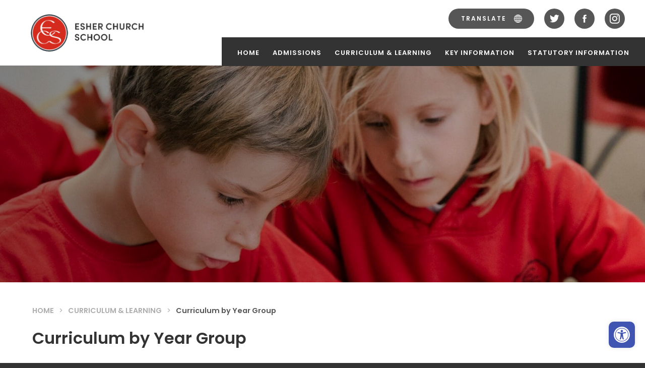

--- FILE ---
content_type: text/html; charset=UTF-8
request_url: https://www.esherchurchschool.co.uk/curriculum-learning/curriculum-by-year-group/
body_size: 19279
content:
<!DOCTYPE html>

<html lang="en">

<head>

<meta charset="UTF-8" />

<title>Curriculum by Year Group - Esher Church School</title>

<meta name="viewport" content="width=device-width, initial-scale=1, user-scalable=no">

<link rel="shortcut icon" type="image/x-icon" href="https://www.esherchurchschool.co.uk/wp-content/themes/madebycoda/images/icons/favicon.ico">
<link rel="apple-touch-icon" sizes="114x114" href="https://b1734677.smushcdn.com/1734677/wp-content/themes/madebycoda/images/icons/114.png?lossy=2&strip=1&webp=0" />
<link rel="apple-touch-icon" sizes="72x72" href="https://b1734677.smushcdn.com/1734677/wp-content/themes/madebycoda/images/icons/72.png?lossy=2&strip=1&webp=0" />
<link rel="apple-touch-icon" href="https://b1734677.smushcdn.com/1734677/wp-content/themes/madebycoda/images/icons/250.png?lossy=2&strip=1&webp=0" />

<script>(function(html){html.className = html.className.replace(/\bno-js\b/,'js')})(document.documentElement);</script>
<meta name='robots' content='index, follow, max-image-preview:large, max-snippet:-1, max-video-preview:-1' />

	<!-- This site is optimized with the Yoast SEO plugin v26.8 - https://yoast.com/product/yoast-seo-wordpress/ -->
	<title>Curriculum by Year Group - Esher Church School</title>
	<link rel="canonical" href="https://www.esherchurchschool.co.uk/curriculum-learning/curriculum-by-year-group/" />
	<meta property="og:locale" content="en_US" />
	<meta property="og:type" content="article" />
	<meta property="og:title" content="Curriculum by Year Group - Esher Church School" />
	<meta property="og:url" content="https://www.esherchurchschool.co.uk/curriculum-learning/curriculum-by-year-group/" />
	<meta property="og:site_name" content="Esher Church School" />
	<meta property="article:modified_time" content="2025-10-20T16:49:35+00:00" />
	<meta property="og:image" content="https://www.esherchurchschool.co.uk/wp-content/uploads/2025/10/Curriculum-Logos.png" />
	<meta property="og:image:width" content="875" />
	<meta property="og:image:height" content="533" />
	<meta property="og:image:type" content="image/png" />
	<meta name="twitter:card" content="summary_large_image" />
	<meta name="twitter:label1" content="Est. reading time" />
	<meta name="twitter:data1" content="3 minutes" />
	<meta name="twitter:label2" content="Written by" />
	<meta name="twitter:data2" content="SchoolManager" />
	<script type="application/ld+json" class="yoast-schema-graph">{"@context":"https://schema.org","@graph":[{"@type":"WebPage","@id":"https://www.esherchurchschool.co.uk/curriculum-learning/curriculum-by-year-group/","url":"https://www.esherchurchschool.co.uk/curriculum-learning/curriculum-by-year-group/","name":"Curriculum by Year Group - Esher Church School","isPartOf":{"@id":"https://www.esherchurchschool.co.uk/#website"},"primaryImageOfPage":{"@id":"https://www.esherchurchschool.co.uk/curriculum-learning/curriculum-by-year-group/#primaryimage"},"image":{"@id":"https://www.esherchurchschool.co.uk/curriculum-learning/curriculum-by-year-group/#primaryimage"},"thumbnailUrl":"https://www.esherchurchschool.co.uk/wp-content/uploads/2025/10/Curriculum-Logos.png","datePublished":"2022-06-15T15:17:20+00:00","dateModified":"2025-10-20T16:49:35+00:00","breadcrumb":{"@id":"https://www.esherchurchschool.co.uk/curriculum-learning/curriculum-by-year-group/#breadcrumb"},"inLanguage":"en-US","potentialAction":[{"@type":"ReadAction","target":["https://www.esherchurchschool.co.uk/curriculum-learning/curriculum-by-year-group/"]}]},{"@type":"ImageObject","inLanguage":"en-US","@id":"https://www.esherchurchschool.co.uk/curriculum-learning/curriculum-by-year-group/#primaryimage","url":"https://www.esherchurchschool.co.uk/wp-content/uploads/2025/10/Curriculum-Logos.png","contentUrl":"https://www.esherchurchschool.co.uk/wp-content/uploads/2025/10/Curriculum-Logos.png","width":875,"height":533},{"@type":"BreadcrumbList","@id":"https://www.esherchurchschool.co.uk/curriculum-learning/curriculum-by-year-group/#breadcrumb","itemListElement":[{"@type":"ListItem","position":1,"name":"Home","item":"https://www.esherchurchschool.co.uk/"},{"@type":"ListItem","position":2,"name":"Curriculum &#038; Learning","item":"https://www.esherchurchschool.co.uk/curriculum-learning/"},{"@type":"ListItem","position":3,"name":"Curriculum by Year Group"}]},{"@type":"WebSite","@id":"https://www.esherchurchschool.co.uk/#website","url":"https://www.esherchurchschool.co.uk/","name":"Esher Church School","description":"","potentialAction":[{"@type":"SearchAction","target":{"@type":"EntryPoint","urlTemplate":"https://www.esherchurchschool.co.uk/?s={search_term_string}"},"query-input":{"@type":"PropertyValueSpecification","valueRequired":true,"valueName":"search_term_string"}}],"inLanguage":"en-US"}]}</script>
	<!-- / Yoast SEO plugin. -->


<link rel='dns-prefetch' href='//translate.google.com' />
<link rel='dns-prefetch' href='//cdnjs.cloudflare.com' />
<link rel='dns-prefetch' href='//b1734677.smushcdn.com' />
<link rel="alternate" type="application/rss+xml" title="Esher Church School &raquo; Feed" href="https://www.esherchurchschool.co.uk/feed/" />
<link rel="alternate" type="application/rss+xml" title="Esher Church School &raquo; Comments Feed" href="https://www.esherchurchschool.co.uk/comments/feed/" />
<link rel="alternate" title="oEmbed (JSON)" type="application/json+oembed" href="https://www.esherchurchschool.co.uk/wp-json/oembed/1.0/embed?url=https%3A%2F%2Fwww.esherchurchschool.co.uk%2Fcurriculum-learning%2Fcurriculum-by-year-group%2F" />
<link rel="alternate" title="oEmbed (XML)" type="text/xml+oembed" href="https://www.esherchurchschool.co.uk/wp-json/oembed/1.0/embed?url=https%3A%2F%2Fwww.esherchurchschool.co.uk%2Fcurriculum-learning%2Fcurriculum-by-year-group%2F&#038;format=xml" />
		<style>
			.lazyload,
			.lazyloading {
				max-width: 100%;
			}
		</style>
		<style id='wp-img-auto-sizes-contain-inline-css' type='text/css'>
img:is([sizes=auto i],[sizes^="auto," i]){contain-intrinsic-size:3000px 1500px}
/*# sourceURL=wp-img-auto-sizes-contain-inline-css */
</style>
<link rel='stylesheet' id='wpmf-bakery-style-css' href='https://www.esherchurchschool.co.uk/wp-content/plugins/wp-media-folder/assets/css/vc_style.css?ver=6.1.9' type='text/css' media='all' />
<link rel='stylesheet' id='wpmf-bakery-display-gallery-style-css' href='https://www.esherchurchschool.co.uk/wp-content/plugins/wp-media-folder/assets/css/display-gallery/style-display-gallery.css?ver=6.1.9' type='text/css' media='all' />
<style id='wp-block-library-inline-css' type='text/css'>
:root{--wp-block-synced-color:#7a00df;--wp-block-synced-color--rgb:122,0,223;--wp-bound-block-color:var(--wp-block-synced-color);--wp-editor-canvas-background:#ddd;--wp-admin-theme-color:#007cba;--wp-admin-theme-color--rgb:0,124,186;--wp-admin-theme-color-darker-10:#006ba1;--wp-admin-theme-color-darker-10--rgb:0,107,160.5;--wp-admin-theme-color-darker-20:#005a87;--wp-admin-theme-color-darker-20--rgb:0,90,135;--wp-admin-border-width-focus:2px}@media (min-resolution:192dpi){:root{--wp-admin-border-width-focus:1.5px}}.wp-element-button{cursor:pointer}:root .has-very-light-gray-background-color{background-color:#eee}:root .has-very-dark-gray-background-color{background-color:#313131}:root .has-very-light-gray-color{color:#eee}:root .has-very-dark-gray-color{color:#313131}:root .has-vivid-green-cyan-to-vivid-cyan-blue-gradient-background{background:linear-gradient(135deg,#00d084,#0693e3)}:root .has-purple-crush-gradient-background{background:linear-gradient(135deg,#34e2e4,#4721fb 50%,#ab1dfe)}:root .has-hazy-dawn-gradient-background{background:linear-gradient(135deg,#faaca8,#dad0ec)}:root .has-subdued-olive-gradient-background{background:linear-gradient(135deg,#fafae1,#67a671)}:root .has-atomic-cream-gradient-background{background:linear-gradient(135deg,#fdd79a,#004a59)}:root .has-nightshade-gradient-background{background:linear-gradient(135deg,#330968,#31cdcf)}:root .has-midnight-gradient-background{background:linear-gradient(135deg,#020381,#2874fc)}:root{--wp--preset--font-size--normal:16px;--wp--preset--font-size--huge:42px}.has-regular-font-size{font-size:1em}.has-larger-font-size{font-size:2.625em}.has-normal-font-size{font-size:var(--wp--preset--font-size--normal)}.has-huge-font-size{font-size:var(--wp--preset--font-size--huge)}.has-text-align-center{text-align:center}.has-text-align-left{text-align:left}.has-text-align-right{text-align:right}.has-fit-text{white-space:nowrap!important}#end-resizable-editor-section{display:none}.aligncenter{clear:both}.items-justified-left{justify-content:flex-start}.items-justified-center{justify-content:center}.items-justified-right{justify-content:flex-end}.items-justified-space-between{justify-content:space-between}.screen-reader-text{border:0;clip-path:inset(50%);height:1px;margin:-1px;overflow:hidden;padding:0;position:absolute;width:1px;word-wrap:normal!important}.screen-reader-text:focus{background-color:#ddd;clip-path:none;color:#444;display:block;font-size:1em;height:auto;left:5px;line-height:normal;padding:15px 23px 14px;text-decoration:none;top:5px;width:auto;z-index:100000}html :where(.has-border-color){border-style:solid}html :where([style*=border-top-color]){border-top-style:solid}html :where([style*=border-right-color]){border-right-style:solid}html :where([style*=border-bottom-color]){border-bottom-style:solid}html :where([style*=border-left-color]){border-left-style:solid}html :where([style*=border-width]){border-style:solid}html :where([style*=border-top-width]){border-top-style:solid}html :where([style*=border-right-width]){border-right-style:solid}html :where([style*=border-bottom-width]){border-bottom-style:solid}html :where([style*=border-left-width]){border-left-style:solid}html :where(img[class*=wp-image-]){height:auto;max-width:100%}:where(figure){margin:0 0 1em}html :where(.is-position-sticky){--wp-admin--admin-bar--position-offset:var(--wp-admin--admin-bar--height,0px)}@media screen and (max-width:600px){html :where(.is-position-sticky){--wp-admin--admin-bar--position-offset:0px}}

/*# sourceURL=wp-block-library-inline-css */
</style><style id='global-styles-inline-css' type='text/css'>
:root{--wp--preset--aspect-ratio--square: 1;--wp--preset--aspect-ratio--4-3: 4/3;--wp--preset--aspect-ratio--3-4: 3/4;--wp--preset--aspect-ratio--3-2: 3/2;--wp--preset--aspect-ratio--2-3: 2/3;--wp--preset--aspect-ratio--16-9: 16/9;--wp--preset--aspect-ratio--9-16: 9/16;--wp--preset--color--black: #000000;--wp--preset--color--cyan-bluish-gray: #abb8c3;--wp--preset--color--white: #ffffff;--wp--preset--color--pale-pink: #f78da7;--wp--preset--color--vivid-red: #cf2e2e;--wp--preset--color--luminous-vivid-orange: #ff6900;--wp--preset--color--luminous-vivid-amber: #fcb900;--wp--preset--color--light-green-cyan: #7bdcb5;--wp--preset--color--vivid-green-cyan: #00d084;--wp--preset--color--pale-cyan-blue: #8ed1fc;--wp--preset--color--vivid-cyan-blue: #0693e3;--wp--preset--color--vivid-purple: #9b51e0;--wp--preset--gradient--vivid-cyan-blue-to-vivid-purple: linear-gradient(135deg,rgb(6,147,227) 0%,rgb(155,81,224) 100%);--wp--preset--gradient--light-green-cyan-to-vivid-green-cyan: linear-gradient(135deg,rgb(122,220,180) 0%,rgb(0,208,130) 100%);--wp--preset--gradient--luminous-vivid-amber-to-luminous-vivid-orange: linear-gradient(135deg,rgb(252,185,0) 0%,rgb(255,105,0) 100%);--wp--preset--gradient--luminous-vivid-orange-to-vivid-red: linear-gradient(135deg,rgb(255,105,0) 0%,rgb(207,46,46) 100%);--wp--preset--gradient--very-light-gray-to-cyan-bluish-gray: linear-gradient(135deg,rgb(238,238,238) 0%,rgb(169,184,195) 100%);--wp--preset--gradient--cool-to-warm-spectrum: linear-gradient(135deg,rgb(74,234,220) 0%,rgb(151,120,209) 20%,rgb(207,42,186) 40%,rgb(238,44,130) 60%,rgb(251,105,98) 80%,rgb(254,248,76) 100%);--wp--preset--gradient--blush-light-purple: linear-gradient(135deg,rgb(255,206,236) 0%,rgb(152,150,240) 100%);--wp--preset--gradient--blush-bordeaux: linear-gradient(135deg,rgb(254,205,165) 0%,rgb(254,45,45) 50%,rgb(107,0,62) 100%);--wp--preset--gradient--luminous-dusk: linear-gradient(135deg,rgb(255,203,112) 0%,rgb(199,81,192) 50%,rgb(65,88,208) 100%);--wp--preset--gradient--pale-ocean: linear-gradient(135deg,rgb(255,245,203) 0%,rgb(182,227,212) 50%,rgb(51,167,181) 100%);--wp--preset--gradient--electric-grass: linear-gradient(135deg,rgb(202,248,128) 0%,rgb(113,206,126) 100%);--wp--preset--gradient--midnight: linear-gradient(135deg,rgb(2,3,129) 0%,rgb(40,116,252) 100%);--wp--preset--font-size--small: 13px;--wp--preset--font-size--medium: 20px;--wp--preset--font-size--large: 36px;--wp--preset--font-size--x-large: 42px;--wp--preset--spacing--20: 0.44rem;--wp--preset--spacing--30: 0.67rem;--wp--preset--spacing--40: 1rem;--wp--preset--spacing--50: 1.5rem;--wp--preset--spacing--60: 2.25rem;--wp--preset--spacing--70: 3.38rem;--wp--preset--spacing--80: 5.06rem;--wp--preset--shadow--natural: 6px 6px 9px rgba(0, 0, 0, 0.2);--wp--preset--shadow--deep: 12px 12px 50px rgba(0, 0, 0, 0.4);--wp--preset--shadow--sharp: 6px 6px 0px rgba(0, 0, 0, 0.2);--wp--preset--shadow--outlined: 6px 6px 0px -3px rgb(255, 255, 255), 6px 6px rgb(0, 0, 0);--wp--preset--shadow--crisp: 6px 6px 0px rgb(0, 0, 0);}:where(.is-layout-flex){gap: 0.5em;}:where(.is-layout-grid){gap: 0.5em;}body .is-layout-flex{display: flex;}.is-layout-flex{flex-wrap: wrap;align-items: center;}.is-layout-flex > :is(*, div){margin: 0;}body .is-layout-grid{display: grid;}.is-layout-grid > :is(*, div){margin: 0;}:where(.wp-block-columns.is-layout-flex){gap: 2em;}:where(.wp-block-columns.is-layout-grid){gap: 2em;}:where(.wp-block-post-template.is-layout-flex){gap: 1.25em;}:where(.wp-block-post-template.is-layout-grid){gap: 1.25em;}.has-black-color{color: var(--wp--preset--color--black) !important;}.has-cyan-bluish-gray-color{color: var(--wp--preset--color--cyan-bluish-gray) !important;}.has-white-color{color: var(--wp--preset--color--white) !important;}.has-pale-pink-color{color: var(--wp--preset--color--pale-pink) !important;}.has-vivid-red-color{color: var(--wp--preset--color--vivid-red) !important;}.has-luminous-vivid-orange-color{color: var(--wp--preset--color--luminous-vivid-orange) !important;}.has-luminous-vivid-amber-color{color: var(--wp--preset--color--luminous-vivid-amber) !important;}.has-light-green-cyan-color{color: var(--wp--preset--color--light-green-cyan) !important;}.has-vivid-green-cyan-color{color: var(--wp--preset--color--vivid-green-cyan) !important;}.has-pale-cyan-blue-color{color: var(--wp--preset--color--pale-cyan-blue) !important;}.has-vivid-cyan-blue-color{color: var(--wp--preset--color--vivid-cyan-blue) !important;}.has-vivid-purple-color{color: var(--wp--preset--color--vivid-purple) !important;}.has-black-background-color{background-color: var(--wp--preset--color--black) !important;}.has-cyan-bluish-gray-background-color{background-color: var(--wp--preset--color--cyan-bluish-gray) !important;}.has-white-background-color{background-color: var(--wp--preset--color--white) !important;}.has-pale-pink-background-color{background-color: var(--wp--preset--color--pale-pink) !important;}.has-vivid-red-background-color{background-color: var(--wp--preset--color--vivid-red) !important;}.has-luminous-vivid-orange-background-color{background-color: var(--wp--preset--color--luminous-vivid-orange) !important;}.has-luminous-vivid-amber-background-color{background-color: var(--wp--preset--color--luminous-vivid-amber) !important;}.has-light-green-cyan-background-color{background-color: var(--wp--preset--color--light-green-cyan) !important;}.has-vivid-green-cyan-background-color{background-color: var(--wp--preset--color--vivid-green-cyan) !important;}.has-pale-cyan-blue-background-color{background-color: var(--wp--preset--color--pale-cyan-blue) !important;}.has-vivid-cyan-blue-background-color{background-color: var(--wp--preset--color--vivid-cyan-blue) !important;}.has-vivid-purple-background-color{background-color: var(--wp--preset--color--vivid-purple) !important;}.has-black-border-color{border-color: var(--wp--preset--color--black) !important;}.has-cyan-bluish-gray-border-color{border-color: var(--wp--preset--color--cyan-bluish-gray) !important;}.has-white-border-color{border-color: var(--wp--preset--color--white) !important;}.has-pale-pink-border-color{border-color: var(--wp--preset--color--pale-pink) !important;}.has-vivid-red-border-color{border-color: var(--wp--preset--color--vivid-red) !important;}.has-luminous-vivid-orange-border-color{border-color: var(--wp--preset--color--luminous-vivid-orange) !important;}.has-luminous-vivid-amber-border-color{border-color: var(--wp--preset--color--luminous-vivid-amber) !important;}.has-light-green-cyan-border-color{border-color: var(--wp--preset--color--light-green-cyan) !important;}.has-vivid-green-cyan-border-color{border-color: var(--wp--preset--color--vivid-green-cyan) !important;}.has-pale-cyan-blue-border-color{border-color: var(--wp--preset--color--pale-cyan-blue) !important;}.has-vivid-cyan-blue-border-color{border-color: var(--wp--preset--color--vivid-cyan-blue) !important;}.has-vivid-purple-border-color{border-color: var(--wp--preset--color--vivid-purple) !important;}.has-vivid-cyan-blue-to-vivid-purple-gradient-background{background: var(--wp--preset--gradient--vivid-cyan-blue-to-vivid-purple) !important;}.has-light-green-cyan-to-vivid-green-cyan-gradient-background{background: var(--wp--preset--gradient--light-green-cyan-to-vivid-green-cyan) !important;}.has-luminous-vivid-amber-to-luminous-vivid-orange-gradient-background{background: var(--wp--preset--gradient--luminous-vivid-amber-to-luminous-vivid-orange) !important;}.has-luminous-vivid-orange-to-vivid-red-gradient-background{background: var(--wp--preset--gradient--luminous-vivid-orange-to-vivid-red) !important;}.has-very-light-gray-to-cyan-bluish-gray-gradient-background{background: var(--wp--preset--gradient--very-light-gray-to-cyan-bluish-gray) !important;}.has-cool-to-warm-spectrum-gradient-background{background: var(--wp--preset--gradient--cool-to-warm-spectrum) !important;}.has-blush-light-purple-gradient-background{background: var(--wp--preset--gradient--blush-light-purple) !important;}.has-blush-bordeaux-gradient-background{background: var(--wp--preset--gradient--blush-bordeaux) !important;}.has-luminous-dusk-gradient-background{background: var(--wp--preset--gradient--luminous-dusk) !important;}.has-pale-ocean-gradient-background{background: var(--wp--preset--gradient--pale-ocean) !important;}.has-electric-grass-gradient-background{background: var(--wp--preset--gradient--electric-grass) !important;}.has-midnight-gradient-background{background: var(--wp--preset--gradient--midnight) !important;}.has-small-font-size{font-size: var(--wp--preset--font-size--small) !important;}.has-medium-font-size{font-size: var(--wp--preset--font-size--medium) !important;}.has-large-font-size{font-size: var(--wp--preset--font-size--large) !important;}.has-x-large-font-size{font-size: var(--wp--preset--font-size--x-large) !important;}
/*# sourceURL=global-styles-inline-css */
</style>

<style id='classic-theme-styles-inline-css' type='text/css'>
/*! This file is auto-generated */
.wp-block-button__link{color:#fff;background-color:#32373c;border-radius:9999px;box-shadow:none;text-decoration:none;padding:calc(.667em + 2px) calc(1.333em + 2px);font-size:1.125em}.wp-block-file__button{background:#32373c;color:#fff;text-decoration:none}
/*# sourceURL=/wp-includes/css/classic-themes.min.css */
</style>
<link rel='stylesheet' id='wpmf-gallery-popup-style-css' href='https://www.esherchurchschool.co.uk/wp-content/plugins/wp-media-folder/assets/css/display-gallery/magnific-popup.css?ver=6.1.9' type='text/css' media='all' />
<link rel='stylesheet' id='cff_carousel_css-css' href='https://www.esherchurchschool.co.uk/wp-content/plugins/cff-extensions/cff-carousel/css/carousel.css?ver=1.2.3' type='text/css' media='all' />
<link rel='stylesheet' id='google-language-translator-css' href='https://www.esherchurchschool.co.uk/wp-content/plugins/google-language-translator/css/style.css?ver=6.0.20' type='text/css' media='' />
<link rel='stylesheet' id='cff-css' href='https://www.esherchurchschool.co.uk/wp-content/plugins/custom-facebook-feed-pro/assets/css/cff-style.min.css?ver=4.7.4' type='text/css' media='all' />
<link rel='stylesheet' id='sb-font-awesome-css' href='https://www.esherchurchschool.co.uk/wp-content/plugins/custom-facebook-feed-pro/assets/css/font-awesome.min.css?ver=6.9' type='text/css' media='all' />
<link rel='stylesheet' id='pojo-a11y-css' href='https://www.esherchurchschool.co.uk/wp-content/plugins/pojo-accessibility/modules/legacy/assets/css/style.min.css?ver=1.0.0' type='text/css' media='all' />
<link rel='stylesheet' id='twentyfifteen-style-css' href='https://www.esherchurchschool.co.uk/wp-content/themes/madebycoda/style.css?ver=6.9' type='text/css' media='all' />
<link rel='stylesheet' id='fancybox-style-css' href='https://cdnjs.cloudflare.com/ajax/libs/fancybox/3.5.7/jquery.fancybox.min.css?ver=6.9' type='text/css' media='all' />
<link rel='stylesheet' id='vc_plugin_table_style_css-css' href='https://www.esherchurchschool.co.uk/wp-content/plugins/easy-tables-vc/assets/css/style.css?ver=1.0.0' type='text/css' media='all' />
<link rel='stylesheet' id='vc_plugin_themes_css-css' href='https://www.esherchurchschool.co.uk/wp-content/plugins/easy-tables-vc/assets/css/themes.css?ver=6.9' type='text/css' media='all' />
<link rel='stylesheet' id='js_composer_front-css' href='https://www.esherchurchschool.co.uk/wp-content/plugins/js_composer/assets/css/js_composer.min.css?ver=8.7.2' type='text/css' media='all' />
<link rel='stylesheet' id='ics-calendar-css' href='https://www.esherchurchschool.co.uk/wp-content/plugins/ics-calendar/assets/style.min.css?ver=12.0.3.1' type='text/css' media='all' />
<link rel='stylesheet' id='moove_gdpr_frontend-css' href='https://www.esherchurchschool.co.uk/wp-content/plugins/gdpr-cookie-compliance/dist/styles/gdpr-main-nf.css?ver=5.0.10' type='text/css' media='all' />
<style id='moove_gdpr_frontend-inline-css' type='text/css'>
				#moove_gdpr_cookie_modal .moove-gdpr-modal-content .moove-gdpr-tab-main h3.tab-title, 
				#moove_gdpr_cookie_modal .moove-gdpr-modal-content .moove-gdpr-tab-main span.tab-title,
				#moove_gdpr_cookie_modal .moove-gdpr-modal-content .moove-gdpr-modal-left-content #moove-gdpr-menu li a, 
				#moove_gdpr_cookie_modal .moove-gdpr-modal-content .moove-gdpr-modal-left-content #moove-gdpr-menu li button,
				#moove_gdpr_cookie_modal .moove-gdpr-modal-content .moove-gdpr-modal-left-content .moove-gdpr-branding-cnt a,
				#moove_gdpr_cookie_modal .moove-gdpr-modal-content .moove-gdpr-modal-footer-content .moove-gdpr-button-holder a.mgbutton, 
				#moove_gdpr_cookie_modal .moove-gdpr-modal-content .moove-gdpr-modal-footer-content .moove-gdpr-button-holder button.mgbutton,
				#moove_gdpr_cookie_modal .cookie-switch .cookie-slider:after, 
				#moove_gdpr_cookie_modal .cookie-switch .slider:after, 
				#moove_gdpr_cookie_modal .switch .cookie-slider:after, 
				#moove_gdpr_cookie_modal .switch .slider:after,
				#moove_gdpr_cookie_info_bar .moove-gdpr-info-bar-container .moove-gdpr-info-bar-content p, 
				#moove_gdpr_cookie_info_bar .moove-gdpr-info-bar-container .moove-gdpr-info-bar-content p a,
				#moove_gdpr_cookie_info_bar .moove-gdpr-info-bar-container .moove-gdpr-info-bar-content a.mgbutton, 
				#moove_gdpr_cookie_info_bar .moove-gdpr-info-bar-container .moove-gdpr-info-bar-content button.mgbutton,
				#moove_gdpr_cookie_modal .moove-gdpr-modal-content .moove-gdpr-tab-main .moove-gdpr-tab-main-content h1, 
				#moove_gdpr_cookie_modal .moove-gdpr-modal-content .moove-gdpr-tab-main .moove-gdpr-tab-main-content h2, 
				#moove_gdpr_cookie_modal .moove-gdpr-modal-content .moove-gdpr-tab-main .moove-gdpr-tab-main-content h3, 
				#moove_gdpr_cookie_modal .moove-gdpr-modal-content .moove-gdpr-tab-main .moove-gdpr-tab-main-content h4, 
				#moove_gdpr_cookie_modal .moove-gdpr-modal-content .moove-gdpr-tab-main .moove-gdpr-tab-main-content h5, 
				#moove_gdpr_cookie_modal .moove-gdpr-modal-content .moove-gdpr-tab-main .moove-gdpr-tab-main-content h6,
				#moove_gdpr_cookie_modal .moove-gdpr-modal-content.moove_gdpr_modal_theme_v2 .moove-gdpr-modal-title .tab-title,
				#moove_gdpr_cookie_modal .moove-gdpr-modal-content.moove_gdpr_modal_theme_v2 .moove-gdpr-tab-main h3.tab-title, 
				#moove_gdpr_cookie_modal .moove-gdpr-modal-content.moove_gdpr_modal_theme_v2 .moove-gdpr-tab-main span.tab-title,
				#moove_gdpr_cookie_modal .moove-gdpr-modal-content.moove_gdpr_modal_theme_v2 .moove-gdpr-branding-cnt a {
					font-weight: inherit				}
			#moove_gdpr_cookie_modal,#moove_gdpr_cookie_info_bar,.gdpr_cookie_settings_shortcode_content{font-family:inherit}#moove_gdpr_save_popup_settings_button{background-color:#373737;color:#fff}#moove_gdpr_save_popup_settings_button:hover{background-color:#000}#moove_gdpr_cookie_info_bar .moove-gdpr-info-bar-container .moove-gdpr-info-bar-content a.mgbutton,#moove_gdpr_cookie_info_bar .moove-gdpr-info-bar-container .moove-gdpr-info-bar-content button.mgbutton{background-color:#0c4da2}#moove_gdpr_cookie_modal .moove-gdpr-modal-content .moove-gdpr-modal-footer-content .moove-gdpr-button-holder a.mgbutton,#moove_gdpr_cookie_modal .moove-gdpr-modal-content .moove-gdpr-modal-footer-content .moove-gdpr-button-holder button.mgbutton,.gdpr_cookie_settings_shortcode_content .gdpr-shr-button.button-green{background-color:#0c4da2;border-color:#0c4da2}#moove_gdpr_cookie_modal .moove-gdpr-modal-content .moove-gdpr-modal-footer-content .moove-gdpr-button-holder a.mgbutton:hover,#moove_gdpr_cookie_modal .moove-gdpr-modal-content .moove-gdpr-modal-footer-content .moove-gdpr-button-holder button.mgbutton:hover,.gdpr_cookie_settings_shortcode_content .gdpr-shr-button.button-green:hover{background-color:#fff;color:#0c4da2}#moove_gdpr_cookie_modal .moove-gdpr-modal-content .moove-gdpr-modal-close i,#moove_gdpr_cookie_modal .moove-gdpr-modal-content .moove-gdpr-modal-close span.gdpr-icon{background-color:#0c4da2;border:1px solid #0c4da2}#moove_gdpr_cookie_info_bar span.moove-gdpr-infobar-allow-all.focus-g,#moove_gdpr_cookie_info_bar span.moove-gdpr-infobar-allow-all:focus,#moove_gdpr_cookie_info_bar button.moove-gdpr-infobar-allow-all.focus-g,#moove_gdpr_cookie_info_bar button.moove-gdpr-infobar-allow-all:focus,#moove_gdpr_cookie_info_bar span.moove-gdpr-infobar-reject-btn.focus-g,#moove_gdpr_cookie_info_bar span.moove-gdpr-infobar-reject-btn:focus,#moove_gdpr_cookie_info_bar button.moove-gdpr-infobar-reject-btn.focus-g,#moove_gdpr_cookie_info_bar button.moove-gdpr-infobar-reject-btn:focus,#moove_gdpr_cookie_info_bar span.change-settings-button.focus-g,#moove_gdpr_cookie_info_bar span.change-settings-button:focus,#moove_gdpr_cookie_info_bar button.change-settings-button.focus-g,#moove_gdpr_cookie_info_bar button.change-settings-button:focus{-webkit-box-shadow:0 0 1px 3px #0c4da2;-moz-box-shadow:0 0 1px 3px #0c4da2;box-shadow:0 0 1px 3px #0c4da2}#moove_gdpr_cookie_modal .moove-gdpr-modal-content .moove-gdpr-modal-close i:hover,#moove_gdpr_cookie_modal .moove-gdpr-modal-content .moove-gdpr-modal-close span.gdpr-icon:hover,#moove_gdpr_cookie_info_bar span[data-href]>u.change-settings-button{color:#0c4da2}#moove_gdpr_cookie_modal .moove-gdpr-modal-content .moove-gdpr-modal-left-content #moove-gdpr-menu li.menu-item-selected a span.gdpr-icon,#moove_gdpr_cookie_modal .moove-gdpr-modal-content .moove-gdpr-modal-left-content #moove-gdpr-menu li.menu-item-selected button span.gdpr-icon{color:inherit}#moove_gdpr_cookie_modal .moove-gdpr-modal-content .moove-gdpr-modal-left-content #moove-gdpr-menu li a span.gdpr-icon,#moove_gdpr_cookie_modal .moove-gdpr-modal-content .moove-gdpr-modal-left-content #moove-gdpr-menu li button span.gdpr-icon{color:inherit}#moove_gdpr_cookie_modal .gdpr-acc-link{line-height:0;font-size:0;color:transparent;position:absolute}#moove_gdpr_cookie_modal .moove-gdpr-modal-content .moove-gdpr-modal-close:hover i,#moove_gdpr_cookie_modal .moove-gdpr-modal-content .moove-gdpr-modal-left-content #moove-gdpr-menu li a,#moove_gdpr_cookie_modal .moove-gdpr-modal-content .moove-gdpr-modal-left-content #moove-gdpr-menu li button,#moove_gdpr_cookie_modal .moove-gdpr-modal-content .moove-gdpr-modal-left-content #moove-gdpr-menu li button i,#moove_gdpr_cookie_modal .moove-gdpr-modal-content .moove-gdpr-modal-left-content #moove-gdpr-menu li a i,#moove_gdpr_cookie_modal .moove-gdpr-modal-content .moove-gdpr-tab-main .moove-gdpr-tab-main-content a:hover,#moove_gdpr_cookie_info_bar.moove-gdpr-dark-scheme .moove-gdpr-info-bar-container .moove-gdpr-info-bar-content a.mgbutton:hover,#moove_gdpr_cookie_info_bar.moove-gdpr-dark-scheme .moove-gdpr-info-bar-container .moove-gdpr-info-bar-content button.mgbutton:hover,#moove_gdpr_cookie_info_bar.moove-gdpr-dark-scheme .moove-gdpr-info-bar-container .moove-gdpr-info-bar-content a:hover,#moove_gdpr_cookie_info_bar.moove-gdpr-dark-scheme .moove-gdpr-info-bar-container .moove-gdpr-info-bar-content button:hover,#moove_gdpr_cookie_info_bar.moove-gdpr-dark-scheme .moove-gdpr-info-bar-container .moove-gdpr-info-bar-content span.change-settings-button:hover,#moove_gdpr_cookie_info_bar.moove-gdpr-dark-scheme .moove-gdpr-info-bar-container .moove-gdpr-info-bar-content button.change-settings-button:hover,#moove_gdpr_cookie_info_bar.moove-gdpr-dark-scheme .moove-gdpr-info-bar-container .moove-gdpr-info-bar-content u.change-settings-button:hover,#moove_gdpr_cookie_info_bar span[data-href]>u.change-settings-button,#moove_gdpr_cookie_info_bar.moove-gdpr-dark-scheme .moove-gdpr-info-bar-container .moove-gdpr-info-bar-content a.mgbutton.focus-g,#moove_gdpr_cookie_info_bar.moove-gdpr-dark-scheme .moove-gdpr-info-bar-container .moove-gdpr-info-bar-content button.mgbutton.focus-g,#moove_gdpr_cookie_info_bar.moove-gdpr-dark-scheme .moove-gdpr-info-bar-container .moove-gdpr-info-bar-content a.focus-g,#moove_gdpr_cookie_info_bar.moove-gdpr-dark-scheme .moove-gdpr-info-bar-container .moove-gdpr-info-bar-content button.focus-g,#moove_gdpr_cookie_info_bar.moove-gdpr-dark-scheme .moove-gdpr-info-bar-container .moove-gdpr-info-bar-content a.mgbutton:focus,#moove_gdpr_cookie_info_bar.moove-gdpr-dark-scheme .moove-gdpr-info-bar-container .moove-gdpr-info-bar-content button.mgbutton:focus,#moove_gdpr_cookie_info_bar.moove-gdpr-dark-scheme .moove-gdpr-info-bar-container .moove-gdpr-info-bar-content a:focus,#moove_gdpr_cookie_info_bar.moove-gdpr-dark-scheme .moove-gdpr-info-bar-container .moove-gdpr-info-bar-content button:focus,#moove_gdpr_cookie_info_bar.moove-gdpr-dark-scheme .moove-gdpr-info-bar-container .moove-gdpr-info-bar-content span.change-settings-button.focus-g,span.change-settings-button:focus,button.change-settings-button.focus-g,button.change-settings-button:focus,#moove_gdpr_cookie_info_bar.moove-gdpr-dark-scheme .moove-gdpr-info-bar-container .moove-gdpr-info-bar-content u.change-settings-button.focus-g,#moove_gdpr_cookie_info_bar.moove-gdpr-dark-scheme .moove-gdpr-info-bar-container .moove-gdpr-info-bar-content u.change-settings-button:focus{color:#0c4da2}#moove_gdpr_cookie_modal .moove-gdpr-branding.focus-g span,#moove_gdpr_cookie_modal .moove-gdpr-modal-content .moove-gdpr-tab-main a.focus-g,#moove_gdpr_cookie_modal .moove-gdpr-modal-content .moove-gdpr-tab-main .gdpr-cd-details-toggle.focus-g{color:#0c4da2}#moove_gdpr_cookie_modal.gdpr_lightbox-hide{display:none}#moove_gdpr_cookie_info_bar.gdpr-full-screen-infobar .moove-gdpr-info-bar-container .moove-gdpr-info-bar-content .moove-gdpr-cookie-notice p a{color:#0c4da2!important}
/*# sourceURL=moove_gdpr_frontend-inline-css */
</style>
<link rel='stylesheet' id='gdpr_cc_addon_frontend-css' href='https://www.esherchurchschool.co.uk/wp-content/plugins/gdpr-cookie-compliance-addon/assets/css/gdpr_cc_addon.css?ver=3.5.2' type='text/css' media='all' />
<script type="text/javascript" src="https://www.esherchurchschool.co.uk/wp-includes/js/jquery/jquery.min.js?ver=3.7.1" id="jquery-core-js"></script>
<script type="text/javascript" src="https://www.esherchurchschool.co.uk/wp-includes/js/jquery/jquery-migrate.min.js?ver=3.4.1" id="jquery-migrate-js"></script>
<script type="text/javascript" src="https://cdnjs.cloudflare.com/ajax/libs/jquery/3.5.1/jquery.min.js?ver=3.5.1" id="jquery3-js"></script>
<script type="text/javascript" src="https://cdnjs.cloudflare.com/ajax/libs/fancybox/3.5.7/jquery.fancybox.min.js?ver=3.5.7" id="fancybox-script-js"></script>
<script type="text/javascript" src="https://cdnjs.cloudflare.com/ajax/libs/js-cookie/2.2.1/js.cookie.min.js?ver=2.2.1" id="cookie-js-js"></script>
<script></script><link rel="https://api.w.org/" href="https://www.esherchurchschool.co.uk/wp-json/" /><link rel="alternate" title="JSON" type="application/json" href="https://www.esherchurchschool.co.uk/wp-json/wp/v2/pages/19368" /><link rel="EditURI" type="application/rsd+xml" title="RSD" href="https://www.esherchurchschool.co.uk/xmlrpc.php?rsd" />
<meta name="generator" content="WordPress 6.9" />
<link rel='shortlink' href='https://www.esherchurchschool.co.uk/?p=19368' />
<!-- Custom Facebook Feed JS vars -->
<script type="text/javascript">
var cffsiteurl = "https://www.esherchurchschool.co.uk/wp-content/plugins";
var cffajaxurl = "https://www.esherchurchschool.co.uk/wp-admin/admin-ajax.php";


var cfflinkhashtags = "false";
</script>
<style>#google_language_translator a{display:none!important;}div.skiptranslate.goog-te-gadget{display:inline!important;}.goog-te-gadget{color:transparent!important;}.goog-te-gadget{font-size:0px!important;}.goog-branding{display:none;}.goog-tooltip{display: none!important;}.goog-tooltip:hover{display: none!important;}.goog-text-highlight{background-color:transparent!important;border:none!important;box-shadow:none!important;}#google_language_translator{color:transparent;}body{top:0px!important;}#goog-gt-{display:none!important;}font font{background-color:transparent!important;box-shadow:none!important;position:initial!important;}#glt-translate-trigger{left:20px;right:auto;}#glt-translate-trigger > span{color:#ffffff;}#glt-translate-trigger{background:#f89406;}.goog-te-gadget .goog-te-combo{width:100%;}</style><style type="text/css">
#pojo-a11y-toolbar .pojo-a11y-toolbar-toggle a{ background-color: #4054b2;	color: #ffffff;}
#pojo-a11y-toolbar .pojo-a11y-toolbar-overlay, #pojo-a11y-toolbar .pojo-a11y-toolbar-overlay ul.pojo-a11y-toolbar-items.pojo-a11y-links{ border-color: #4054b2;}
body.pojo-a11y-focusable a:focus{ outline-style: solid !important;	outline-width: 1px !important;	outline-color: #FF0000 !important;}
#pojo-a11y-toolbar{ top: 100px !important;}
#pojo-a11y-toolbar .pojo-a11y-toolbar-overlay{ background-color: #ffffff;}
#pojo-a11y-toolbar .pojo-a11y-toolbar-overlay ul.pojo-a11y-toolbar-items li.pojo-a11y-toolbar-item a, #pojo-a11y-toolbar .pojo-a11y-toolbar-overlay p.pojo-a11y-toolbar-title{ color: #333333;}
#pojo-a11y-toolbar .pojo-a11y-toolbar-overlay ul.pojo-a11y-toolbar-items li.pojo-a11y-toolbar-item a.active{ background-color: #4054b2;	color: #ffffff;}
@media (max-width: 767px) { #pojo-a11y-toolbar { top: 50px !important; } }</style>		<script>
			document.documentElement.className = document.documentElement.className.replace('no-js', 'js');
		</script>
				<style>
			.no-js img.lazyload {
				display: none;
			}

			figure.wp-block-image img.lazyloading {
				min-width: 150px;
			}

			.lazyload,
			.lazyloading {
				--smush-placeholder-width: 100px;
				--smush-placeholder-aspect-ratio: 1/1;
				width: var(--smush-image-width, var(--smush-placeholder-width)) !important;
				aspect-ratio: var(--smush-image-aspect-ratio, var(--smush-placeholder-aspect-ratio)) !important;
			}

						.lazyload, .lazyloading {
				opacity: 0;
			}

			.lazyloaded {
				opacity: 1;
				transition: opacity 400ms;
				transition-delay: 0ms;
			}

					</style>
			<style>
		#announcement-popup {
			max-width: 640px;
			text-align: center;
		}
		
		#announcement-popup * {
			outline: none !important;
		}
		
		#announcement-popup > h3 {
			margin: 0px;
		}
	</style>
<meta name="generator" content="Powered by WPBakery Page Builder - drag and drop page builder for WordPress."/>
<noscript><style> .wpb_animate_when_almost_visible { opacity: 1; }</style></noscript>
<link href="https://fonts.googleapis.com/css2?family=Poppins:wght@400;600&display=swap" rel="stylesheet">

<link rel="stylesheet" id="genericons-css" href="https://www.esherchurchschool.co.uk/wp-content/themes/madebycoda/genericons/genericons.css" media="all">

<link rel="stylesheet" type="text/css" href="https://www.esherchurchschool.co.uk/wp-content/themes/madebycoda/css/navigation.css" media="screen">

<link rel='stylesheet' id='vc_tta_style-css' href='https://www.esherchurchschool.co.uk/wp-content/plugins/js_composer/assets/css/js_composer_tta.min.css?ver=8.7.2' type='text/css' media='all' />
</head>

<body id="front-page" class="wp-singular page-template-default page page-id-19368 page-child parent-pageid-19340 wp-theme-madebycoda wpb-js-composer js-comp-ver-8.7.2 vc_responsive">

<a class="screen-reader-text skip-link" href="#content">Skip to content</a>

<div id="wrapper" class="Curriculum &#038; Learning curriculum-by-year-group"> 

<header id="masthead" role="banner">

<div class="container">
	
		<div class="logo"><a class="logo_img" href="https://www.esherchurchschool.co.uk"><img data-src="https://b1734677.smushcdn.com/1734677/wp-content/themes/madebycoda/images/logo.png?lossy=2&strip=1&webp=0" alt="Esher Church School Logo" data-sizes="(max-width: 465px) 100vw, 465px" src="[data-uri]" class="lazyload" style="--smush-placeholder-width: 465px; --smush-placeholder-aspect-ratio: 465/154;" /></a>
		</div>
	
	
	<button id="menu-toggle" class="menu-toggle"><svg width="22" height="20" viewBox="0 0 22 20" fill="none" xmlns="http://www.w3.org/2000/svg">
<circle cx="20" cy="2" r="2" fill="#333"></circle>
<circle cx="20" cy="2" r="2" fill="#333"></circle>
<circle cx="20" cy="2" r="2" fill="#333"></circle>
<circle cx="11" cy="2" r="2" fill="#333"></circle>
<circle cx="11" cy="2" r="2" fill="#333"></circle>
<circle cx="11" cy="2" r="2" fill="#333"></circle>
<circle cx="2" cy="2" r="2" fill="#333"></circle>
<circle cx="2" cy="2" r="2" fill="#333"></circle>
<circle cx="2" cy="2" r="2" fill="#333"></circle>
<circle cx="20" cy="10" r="2" fill="#333"></circle>
<circle cx="20" cy="10" r="2" fill="#333"></circle>
<circle cx="20" cy="10" r="2" fill="#333"></circle>
<circle cx="11" cy="10" r="2" fill="#333"></circle>
<circle cx="11" cy="10" r="2" fill="#333"></circle>
<circle cx="11" cy="10" r="2" fill="#333"></circle>
<circle cx="2" cy="10" r="2" fill="#333"></circle>
<circle cx="2" cy="10" r="2" fill="#333"></circle>
<circle cx="2" cy="10" r="2" fill="#333"></circle>
<circle cx="20" cy="18" r="2" fill="#333"></circle>
<circle cx="20" cy="18" r="2" fill="#333"></circle>
<circle cx="20" cy="18" r="2" fill="#333"></circle>
<circle cx="11" cy="18" r="2" fill="#333"></circle>
<circle cx="11" cy="18" r="2" fill="#333"></circle>
<circle cx="11" cy="18" r="2" fill="#333"></circle>
<circle cx="2" cy="18" r="2" fill="#333"></circle>
<circle cx="2" cy="18" r="2" fill="#333"></circle>
<circle cx="2" cy="18" r="2" fill="#333"></circle>
</svg>Menu </button>
		




<div class="header-container">

	<div class="header-secondary">
		
		
	<div class="quicklink">
			
			
			<div class="translate pop-up-menu">
				
				<ul><li><a href="#"><span>Translate</span> <svg width="16" height="16" viewBox="0 0 32 32" fill="none" xmlns="http://www.w3.org/2000/svg">
					<path d="M15.999 0C7.164 0.002 0.002 7.164 0 15.999C0.002 24.837 7.164 31.999 15.999 32C24.837 31.998 31.999 24.837 32 15.999C31.999 7.164 24.837 0.002 15.999 0ZM2.052 17.001H7.04C7.111 18.86 7.366 20.528 7.76 22H3.373C2.642 20.466 2.182 18.783 2.052 17.001ZM17 8.002V2.212C17.941 2.917 19.991 4.713 21.433 8.003H17V8.002ZM22.169 10.001C22.597 11.438 22.883 13.106 22.964 15.001H17V10.001H22.169ZM14.546 2.565C14.72 2.421 14.868 2.307 15 2.209V8.002H10.562C11.09 6.799 11.699 5.794 12.305 4.969C13.125 3.855 13.943 3.068 14.546 2.565ZM15 10.001V15.001H9.04C9.121 13.097 9.414 11.438 9.845 10.001H15ZM7.04 15.001H2.052C2.181 13.22 2.64 11.535 3.371 10.001H7.76C7.366 11.474 7.111 13.143 7.04 15.001ZM9.035 17.001H15V22H9.83C9.402 20.564 9.116 18.896 9.035 17.001ZM15 24.001V29.79C14.06 29.086 12.009 27.291 10.567 24.001H15ZM17.453 29.436C17.28 29.58 17.131 29.693 17 29.792V24.002H21.437C20.91 25.204 20.3 26.208 19.694 27.033C18.875 28.145 18.056 28.934 17.453 29.436ZM17 22V17.001H22.959C22.878 18.904 22.585 20.563 22.155 22H17ZM24.96 17.001H29.946C29.817 18.782 29.357 20.466 28.626 22H24.24C24.633 20.528 24.888 18.86 24.96 17.001ZM24.96 15.001C24.888 13.142 24.634 11.474 24.239 10.001H28.627C29.358 11.535 29.818 13.22 29.946 15.001H24.96ZM27.473 8.002H23.584C22.703 5.722 21.547 3.99 20.468 2.747C23.332 3.714 25.777 5.574 27.473 8.002ZM11.531 2.747C10.453 3.991 9.296 5.723 8.416 8.002H4.527C6.224 5.574 8.669 3.714 11.531 2.747ZM4.53 24.001H8.417C9.296 26.277 10.451 28.008 11.529 29.251C8.669 28.285 6.226 26.427 4.53 24.001ZM20.47 29.251C21.548 28.008 22.703 26.277 23.583 24.001H27.47C25.774 26.427 23.331 28.285 20.47 29.251Z" fill="white"/>
					</svg></a>
<ul class="popup-menu"><div id="google_language_translator" class="default-language-en"></div></ul></li></ul>
</div>




			
	
			<a class="header-social-links last" href="https://twitter.com/EsherChurchSch" target="_blank">
				<div class="secondary-header last">
						<svg width="19" height="16" viewBox="0 0 34 28" fill="none" xmlns="http://www.w3.org/2000/svg">
					<path d="M33.1114 3.22981C31.8941 3.77844 30.5841 4.14852 29.2096 4.31413C30.613 3.46221 31.6891 2.11277 32.1966 0.502975C30.8839 1.29288 29.4307 1.86605 27.8828 2.17547C26.6441 0.836928 24.8784 0 22.9245 0C19.1733 0 16.1319 3.08396 16.1319 6.8883C16.1319 7.4274 16.1917 7.95286 16.308 8.45788C10.6621 8.17027 5.65601 5.42845 2.30542 1.26084C1.72066 2.2777 1.38594 3.46085 1.38594 4.72442C1.38594 7.11389 2.58503 9.22257 4.40786 10.4575C3.2948 10.4214 2.24694 10.1113 1.33083 9.59537C1.33015 9.62399 1.33015 9.6533 1.33015 9.6826C1.33015 13.0194 3.67187 15.8028 6.77982 16.4366C6.20985 16.5934 5.60963 16.6779 4.98993 16.6779C4.55169 16.6779 4.12623 16.635 3.71153 16.5539C4.57656 19.2902 7.08497 21.2824 10.0571 21.3376C7.73223 23.1852 4.80374 24.2866 1.62052 24.2866C1.07273 24.2866 0.531658 24.2539 0 24.1898C3.00713 26.1451 6.57751 27.2847 10.4134 27.2847C22.909 27.2847 29.7413 16.789 29.7413 7.68638C29.7413 7.38787 29.7352 7.09004 29.7225 6.79425C31.0492 5.8251 32.2013 4.61128 33.1114 3.22981Z" fill="white"/>
					</svg>
					
				</div>
			</a>
			<a class="header-social-links last" href="https://www.facebook.com/Esher-Church-School-346722349830582" target="_blank">
				<div class="secondary-header last">
						<svg width="8" height="16" viewBox="0 0 14 27" fill="none" xmlns="http://www.w3.org/2000/svg">
						<path d="M9.25 9V6.32109C9.25 5.11172 9.51719 4.5 11.3945 4.5H13.75V0H9.81953C5.00313 0 3.41406 2.20781 3.41406 5.99766V9H0.25V13.5H3.41406V27H9.25V13.5H13.2156L13.75 9H9.25Z" fill="white"></path>
						</svg>
					
				</div>
			</a>
			<a class="header-social-links last" href="https://instagram.com/esher_church_school?igshid=YmMyMTA2M2Y=" target="_blank">
				<div class="secondary-header last">
						<svg width="20" height="20" viewBox="0 0 31 31" fill="none" xmlns="http://www.w3.org/2000/svg">
					<path d="M15.2991 7.34155C10.9806 7.34155 7.40234 10.8581 7.40234 15.2383C7.40234 19.6186 10.9189 23.1351 15.2991 23.1351C19.6794 23.1351 23.1959 19.5569 23.1959 15.2383C23.1959 10.9198 19.6177 7.34155 15.2991 7.34155ZM15.2991 20.2972C12.5229 20.2972 10.2402 18.0145 10.2402 15.2383C10.2402 12.4621 12.5229 10.1795 15.2991 10.1795C18.0753 10.1795 20.358 12.4621 20.358 15.2383C20.358 18.0145 18.0753 20.2972 15.2991 20.2972Z" fill="white"></path>
					<path d="M23.504 8.94541C24.4921 8.94541 25.2931 8.1444 25.2931 7.1563C25.2931 6.1682 24.4921 5.36719 23.504 5.36719C22.5159 5.36719 21.7148 6.1682 21.7148 7.1563C21.7148 8.1444 22.5159 8.94541 23.504 8.94541Z" fill="white"></path>
					<path d="M28.1323 2.52944C26.5282 0.863709 24.2456 0 21.6544 0H8.94556C3.57823 0 0 3.57823 0 8.94556V21.5927C0 24.2456 0.86371 26.5282 2.59113 28.194C4.25686 29.798 6.47782 30.6 9.00726 30.6H21.5927C24.2456 30.6 26.4665 29.7363 28.0706 28.194C29.7363 26.5899 30.6 24.3073 30.6 21.6544V8.94556C30.6 6.35443 29.7363 4.13347 28.1323 2.52944ZM27.8855 21.6544C27.8855 23.5669 27.2069 25.1093 26.0964 26.1581C24.9859 27.2069 23.4435 27.7621 21.5927 27.7621H9.00726C7.15645 27.7621 5.61411 27.2069 4.50363 26.1581C3.39315 25.0476 2.8379 23.5052 2.8379 21.5927V8.94556C2.8379 7.09476 3.39315 5.55242 4.50363 4.44194C5.55242 3.39315 7.15645 2.8379 9.00726 2.8379H21.7161C23.5669 2.8379 25.1093 3.39315 26.2198 4.50363C27.2685 5.61411 27.8855 7.15645 27.8855 8.94556V21.6544Z" fill="white"></path>
					</svg>
					
				</div>
			</a>
			</div>
	</div>
		
		<div id="header-menu" class="header-menu">
			<nav id="navigation" class="main-navigation" role="navigation" aria-label="Primary Menu">
				<div class="menu-main-menu-container"><ul id="menu-main-menu" class="nav-menu"><li id="menu-item-19339" class="menu-item menu-item-type-post_type menu-item-object-page menu-item-home menu-item-19339"><a href="https://www.esherchurchschool.co.uk/">Home</a></li>
<li id="menu-item-20092" class="menu-item menu-item-type-custom menu-item-object-custom menu-item-has-children menu-item-20092"><a href="#">Admissions</a>
<ul class="sub-menu">
	<li id="menu-item-20171" class="menu-item menu-item-type-post_type menu-item-object-page menu-item-20171"><a href="https://www.esherchurchschool.co.uk/admissions-2/">Admissions</a></li>
	<li id="menu-item-21137" class="menu-item menu-item-type-post_type menu-item-object-page menu-item-21137"><a href="https://www.esherchurchschool.co.uk/admissions-2/open-events-book-now/">Open Events – Book Now</a></li>
</ul>
</li>
<li id="menu-item-20088" class="menu-item menu-item-type-custom menu-item-object-custom current-menu-ancestor current-menu-parent menu-item-has-children menu-item-20088"><a href="#">Curriculum &#038; Learning</a>
<ul class="sub-menu">
	<li id="menu-item-19377" class="menu-item menu-item-type-post_type menu-item-object-page menu-item-19377"><a href="https://www.esherchurchschool.co.uk/curriculum-learning/expectations/">Expectations</a></li>
	<li id="menu-item-19376" class="menu-item menu-item-type-post_type menu-item-object-page current-menu-item page_item page-item-19368 current_page_item menu-item-19376"><a href="https://www.esherchurchschool.co.uk/curriculum-learning/curriculum-by-year-group/" aria-current="page">Curriculum by Year Group</a></li>
	<li id="menu-item-20231" class="menu-item menu-item-type-post_type menu-item-object-page menu-item-20231"><a href="https://www.esherchurchschool.co.uk/curriculum-learning/special-educational-needs-and-disabilities-send/">Special Educational Needs and Disabilities (SEND)</a></li>
	<li id="menu-item-20350" class="menu-item menu-item-type-post_type menu-item-object-page menu-item-20350"><a href="https://www.esherchurchschool.co.uk/curriculum-learning/curriculum-by-subject/">Curriculum by Subject</a></li>
	<li id="menu-item-20209" class="menu-item menu-item-type-post_type menu-item-object-page menu-item-20209"><a href="https://www.esherchurchschool.co.uk/curriculum-learning/physical-education-and-school-sport/">Physical Education and School Sport</a></li>
	<li id="menu-item-19374" class="menu-item menu-item-type-post_type menu-item-object-page menu-item-19374"><a href="https://www.esherchurchschool.co.uk/curriculum-learning/wider-curriculum/">Wider Curriculum</a></li>
	<li id="menu-item-20191" class="menu-item menu-item-type-post_type menu-item-object-page menu-item-20191"><a href="https://www.esherchurchschool.co.uk/curriculum-learning/promoting-british-values/">Promoting British Values</a></li>
	<li id="menu-item-20114" class="menu-item menu-item-type-post_type menu-item-object-page menu-item-20114"><a href="https://www.esherchurchschool.co.uk/curriculum-learning/anti-bullying/">Anti-Bullying</a></li>
	<li id="menu-item-19403" class="menu-item menu-item-type-post_type menu-item-object-page menu-item-19403"><a href="https://www.esherchurchschool.co.uk/key-information/co-curricular-clubs/">Co-Curricular Clubs</a></li>
	<li id="menu-item-20135" class="menu-item menu-item-type-post_type menu-item-object-page menu-item-20135"><a href="https://www.esherchurchschool.co.uk/curriculum-learning/eco-schools/">Eco-Schools</a></li>
</ul>
</li>
<li id="menu-item-20087" class="menu-item menu-item-type-custom menu-item-object-custom menu-item-has-children menu-item-20087"><a href="#">Key Information</a>
<ul class="sub-menu">
	<li id="menu-item-20184" class="menu-item menu-item-type-post_type menu-item-object-page menu-item-20184"><a href="https://www.esherchurchschool.co.uk/key-information/vision-and-values/">Vision and Values</a></li>
	<li id="menu-item-20925" class="menu-item menu-item-type-post_type menu-item-object-page menu-item-20925"><a href="https://www.esherchurchschool.co.uk/key-information/christian-distinctiveness/">Christian Distinctiveness</a></li>
	<li id="menu-item-19407" class="menu-item menu-item-type-post_type menu-item-object-page menu-item-19407"><a href="https://www.esherchurchschool.co.uk/key-information/contact-the-school/">Contact the School</a></li>
	<li id="menu-item-19411" class="menu-item menu-item-type-post_type menu-item-object-page menu-item-19411"><a href="https://www.esherchurchschool.co.uk/policies/">Policies</a></li>
	<li id="menu-item-19688" class="menu-item menu-item-type-post_type menu-item-object-page menu-item-19688"><a href="https://www.esherchurchschool.co.uk/key-information/extended-day-care/">Extended Day Care</a></li>
	<li id="menu-item-19812" class="menu-item menu-item-type-post_type menu-item-object-page menu-item-19812"><a href="https://www.esherchurchschool.co.uk/key-information/governance/">Academy Trust Information</a></li>
	<li id="menu-item-19935" class="menu-item menu-item-type-post_type menu-item-object-page menu-item-19935"><a href="https://www.esherchurchschool.co.uk/key-information/newsletters/">Newsletters</a></li>
	<li id="menu-item-20620" class="menu-item menu-item-type-post_type menu-item-object-page menu-item-20620"><a href="https://www.esherchurchschool.co.uk/facilities-hire/">Facilities Hire</a></li>
	<li id="menu-item-20197" class="menu-item menu-item-type-post_type menu-item-object-page menu-item-20197"><a href="https://www.esherchurchschool.co.uk/key-information/the-school-day/">School Day Timings</a></li>
	<li id="menu-item-20418" class="menu-item menu-item-type-post_type menu-item-object-page menu-item-20418"><a href="https://www.esherchurchschool.co.uk/key-information/calendar/">Calendar</a></li>
	<li id="menu-item-20028" class="menu-item menu-item-type-post_type menu-item-object-page menu-item-20028"><a href="https://www.esherchurchschool.co.uk/key-information/school-lunches-2/">School Lunches</a></li>
	<li id="menu-item-19401" class="menu-item menu-item-type-post_type menu-item-object-page menu-item-19401"><a href="https://www.esherchurchschool.co.uk/key-information/staff-team/">Staff Team</a></li>
	<li id="menu-item-21345" class="menu-item menu-item-type-post_type menu-item-object-page menu-item-21345"><a href="https://www.esherchurchschool.co.uk/key-information/term-dates-2/">Term Dates</a></li>
	<li id="menu-item-19405" class="menu-item menu-item-type-post_type menu-item-object-page menu-item-19405"><a href="https://www.esherchurchschool.co.uk/key-information/school-uniform/">Uniform</a></li>
	<li id="menu-item-19399" class="menu-item menu-item-type-post_type menu-item-object-page menu-item-19399"><a href="https://www.esherchurchschool.co.uk/key-information/school-videos/">Videos</a></li>
	<li id="menu-item-20358" class="menu-item menu-item-type-post_type menu-item-object-page menu-item-20358"><a href="https://www.esherchurchschool.co.uk/safeguarding/">Safeguarding</a></li>
	<li id="menu-item-20578" class="menu-item menu-item-type-post_type menu-item-object-page menu-item-20578"><a href="https://www.esherchurchschool.co.uk/key-information/esher-church-school-association-ecsa/">School Fundraising</a></li>
</ul>
</li>
<li id="menu-item-20269" class="menu-item menu-item-type-custom menu-item-object-custom menu-item-has-children menu-item-20269"><a href="#">Statutory Information</a>
<ul class="sub-menu">
	<li id="menu-item-20258" class="menu-item menu-item-type-post_type menu-item-object-page menu-item-20258"><a href="https://www.esherchurchschool.co.uk/statutory-information/">Statutory Information</a></li>
	<li id="menu-item-19402" class="menu-item menu-item-type-post_type menu-item-object-page menu-item-19402"><a href="https://www.esherchurchschool.co.uk/key-information/school-results/">Academic Results</a></li>
	<li id="menu-item-20071" class="menu-item menu-item-type-post_type menu-item-object-page menu-item-20071"><a href="https://www.esherchurchschool.co.uk/key-information/inspection-reports/">Inspection Reports</a></li>
</ul>
</li>
</ul></div>               
			</nav>
        </div>
			

	
	</div>

</header>
<link rel="stylesheet" type="text/css" href="https://www.esherchurchschool.co.uk/wp-content/themes/madebycoda/css/page.css" media="screen">

<style> 

#large-image { background: linear-gradient(118.84deg, rgba(0, 0, 0, 0.5) 0%, rgba(0, 0, 0, 0.13) 100%), url(https://b1734677.smushcdn.com/1734677/wp-content/uploads/2022/08/DSC04094-aspect-ratio-168-55-2.jpg?lossy=2&strip=1&webp=0)  no-repeat center center;
    -webkit-background-size: cover;
    -moz-background-size: cover;
    -o-background-size: cover;
    background-size: cover;
	background-attachment: scroll;
}

 

#large-image {
width: 100%; height: 560px; position: relative;
}

@media (max-width: 1560px) { #wrapper { background-size: auto 550px !important; } }
@media (max-width:1050px) { #wrapper { background-size: 1225px auto !important; } #large-image { padding: 190px 0px 240px;} } 
@media (max-width: 800px) { #wrapper { background-size: 1020px auto !important; } #large-image { padding: 190px 0px 160px; } }
@media (max-width: 700px) { #wrapper { background-size: 910px auto !important; } #large-image { padding: 150px 0px 160px; } }
@media (max-width: 500px) { #wrapper { background-size: 760px auto !important; } #large-image { padding: 100px 0px 160px; } }

</style>
<div id="large-image" class="curriculum-by-year-group"></div>

<div id="page">

<div class="container ptop20">

<div id="content" class="c100" role="main">

<div class="page-title">

<nav aria-label="Breadcrumb"><ul id="breadcrumbs" class="breadcrumbs"><li class="item-home"><a class="bread-link bread-home" href="https://www.esherchurchschool.co.uk" title="Home">Home</a></li><li class="separator separator-home"> &gt; </li><li class="item-parent item-parent-19340"><a class="bread-parent bread-parent-19340" href="https://www.esherchurchschool.co.uk/curriculum-learning/" title="Curriculum &#038; Learning">Curriculum &#038; Learning</a></li><li class="separator separator-19340"> &gt; </li><li class="item-current item-19368"><strong title="Curriculum by Year Group"> Curriculum by Year Group</strong></li></ul></nav>

<h1>Curriculum by Year Group</h1> 

</div>

<div id="post-19368" class="post-19368 page type-page status-publish hentry">

<div class="entry-content"><div class="wpb-content-wrapper"><div class="vc_row wpb_row vc_row-fluid"><div class="wpb_column vc_column_container vc_col-sm-12"><div class="vc_column-inner"><div class="wpb_wrapper"><div class="vc_tta-container" data-vc-action="collapse"><div class="vc_general vc_tta vc_tta-tabs vc_tta-color-grey vc_tta-style-classic vc_tta-shape-rounded vc_tta-spacing-1 vc_tta-tabs-position-top vc_tta-controls-align-left"><div class="vc_tta-tabs-container"><ul class="vc_tta-tabs-list" role="tablist"><li class="vc_tta-tab vc_active" data-vc-tab role="presentation"><a href="#1673531144115-41856d3e-7e54" data-vc-tabs data-vc-container=".vc_tta" role="tab" aria-selected="false" id="tab-1673531144115-41856d3e-7e54"><span class="vc_tta-title-text">Reception</span></a></li><li class="vc_tta-tab" data-vc-tab role="presentation"><a href="#1673531144127-d3238cf0-b50f" data-vc-tabs data-vc-container=".vc_tta" role="tab" aria-selected="false" id="tab-1673531144127-d3238cf0-b50f"><span class="vc_tta-title-text">Year 1</span></a></li><li class="vc_tta-tab" data-vc-tab role="presentation"><a href="#1673531456470-421ba96e-8c11" data-vc-tabs data-vc-container=".vc_tta" role="tab" aria-selected="false" id="tab-1673531456470-421ba96e-8c11"><span class="vc_tta-title-text">Year 2</span></a></li><li class="vc_tta-tab" data-vc-tab role="presentation"><a href="#1673532082149-32786bbd-9d8a" data-vc-tabs data-vc-container=".vc_tta" role="tab" aria-selected="false" id="tab-1673532082149-32786bbd-9d8a"><span class="vc_tta-title-text">Year 3</span></a></li><li class="vc_tta-tab" data-vc-tab role="presentation"><a href="#1673532463806-d597c38a-d8ce" data-vc-tabs data-vc-container=".vc_tta" role="tab" aria-selected="false" id="tab-1673532463806-d597c38a-d8ce"><span class="vc_tta-title-text">Year 4</span></a></li><li class="vc_tta-tab" data-vc-tab role="presentation"><a href="#1673533033044-5e5f06b3-7a24" data-vc-tabs data-vc-container=".vc_tta" role="tab" aria-selected="false" id="tab-1673533033044-5e5f06b3-7a24"><span class="vc_tta-title-text">Year 5</span></a></li><li class="vc_tta-tab" data-vc-tab role="presentation"><a href="#1673533192238-f1a302b1-bf59" data-vc-tabs data-vc-container=".vc_tta" role="tab" aria-selected="false" id="tab-1673533192238-f1a302b1-bf59"><span class="vc_tta-title-text">Year 6</span></a></li></ul></div><div class="vc_tta-panels-container"><div class="vc_tta-panels"><div class="vc_tta-panel vc_active" id="1673531144115-41856d3e-7e54" data-vc-content=".vc_tta-panel-body"><div class="vc_tta-panel-heading"><h4 class="vc_tta-panel-title"><a href="#1673531144115-41856d3e-7e54" data-vc-accordion data-vc-container=".vc_tta-container"><span class="vc_tta-title-text">Reception</span></a></h4></div><div class="vc_tta-panel-body">
	<div class="wpb_text_column wpb_content_element" >
		<div class="wpb_wrapper">
			<h4>Reception Curriculum Overview</h4>
<p><a href="https://www.esherchurchschool.co.uk/wp-content/uploads/2025/10/Year-6-Curriculum-overview.pdf">Click here</a></p>
<p><img fetchpriority="high" decoding="async" class="aligncenter size-full wp-image-21268" src="https://b1734677.smushcdn.com/1734677/wp-content/uploads/2025/10/Curriculum-Logos.png?lossy=2&strip=1&webp=0" alt="" width="875" height="533" srcset="https://b1734677.smushcdn.com/1734677/wp-content/uploads/2025/10/Curriculum-Logos.png?lossy=2&strip=1&webp=0 875w, https://b1734677.smushcdn.com/1734677/wp-content/uploads/2025/10/Curriculum-Logos-300x183.png?lossy=2&strip=1&webp=0 300w, https://b1734677.smushcdn.com/1734677/wp-content/uploads/2025/10/Curriculum-Logos-768x468.png?lossy=2&strip=1&webp=0 768w, https://b1734677.smushcdn.com/1734677/wp-content/uploads/2025/10/Curriculum-Logos.png?size=512x312&lossy=2&strip=1&webp=0 512w" sizes="(max-width: 875px) 100vw, 875px" /></p>

		</div>
	</div>
<div class="vc_separator wpb_content_element vc_separator_align_center vc_sep_width_100 vc_sep_border_width_10 vc_sep_pos_align_center vc_separator_no_text vc_sep_color_grey wpb_content_element  wpb_content_element" ><span class="vc_sep_holder vc_sep_holder_l"><span class="vc_sep_line"></span></span><span class="vc_sep_holder vc_sep_holder_r"><span class="vc_sep_line"></span></span>
</div></div></div><div class="vc_tta-panel" id="1673531144127-d3238cf0-b50f" data-vc-content=".vc_tta-panel-body"><div class="vc_tta-panel-heading"><h4 class="vc_tta-panel-title"><a href="#1673531144127-d3238cf0-b50f" data-vc-accordion data-vc-container=".vc_tta-container"><span class="vc_tta-title-text">Year 1</span></a></h4></div><div class="vc_tta-panel-body">
	<div class="wpb_text_column wpb_content_element" >
		<div class="wpb_wrapper">
			<h4>Year 1 Curriculum Overview</h4>
<p><a href="https://www.esherchurchschool.co.uk/wp-content/uploads/2025/10/Year-1-Curriculum-overview.pdf">Click here</a></p>
<p><img fetchpriority="high" decoding="async" class="aligncenter size-full wp-image-21268" src="https://b1734677.smushcdn.com/1734677/wp-content/uploads/2025/10/Curriculum-Logos.png?lossy=2&strip=1&webp=0" alt="" width="875" height="533" srcset="https://b1734677.smushcdn.com/1734677/wp-content/uploads/2025/10/Curriculum-Logos.png?lossy=2&strip=1&webp=0 875w, https://b1734677.smushcdn.com/1734677/wp-content/uploads/2025/10/Curriculum-Logos-300x183.png?lossy=2&strip=1&webp=0 300w, https://b1734677.smushcdn.com/1734677/wp-content/uploads/2025/10/Curriculum-Logos-768x468.png?lossy=2&strip=1&webp=0 768w, https://b1734677.smushcdn.com/1734677/wp-content/uploads/2025/10/Curriculum-Logos.png?size=512x312&lossy=2&strip=1&webp=0 512w" sizes="(max-width: 875px) 100vw, 875px" /></p>

		</div>
	</div>
<div class="vc_separator wpb_content_element vc_separator_align_center vc_sep_width_100 vc_sep_border_width_10 vc_sep_pos_align_center vc_separator_no_text vc_sep_color_grey wpb_content_element  wpb_content_element" ><span class="vc_sep_holder vc_sep_holder_l"><span class="vc_sep_line"></span></span><span class="vc_sep_holder vc_sep_holder_r"><span class="vc_sep_line"></span></span>
</div></div></div><div class="vc_tta-panel" id="1673531456470-421ba96e-8c11" data-vc-content=".vc_tta-panel-body"><div class="vc_tta-panel-heading"><h4 class="vc_tta-panel-title"><a href="#1673531456470-421ba96e-8c11" data-vc-accordion data-vc-container=".vc_tta-container"><span class="vc_tta-title-text">Year 2</span></a></h4></div><div class="vc_tta-panel-body">
	<div class="wpb_text_column wpb_content_element" >
		<div class="wpb_wrapper">
			<h4>Year 2 Curriculum Overview</h4>
<p><a href="https://www.esherchurchschool.co.uk/wp-content/uploads/2025/10/Year-2-Curriculum-overview.pdf">Click here</a></p>
<p><img fetchpriority="high" decoding="async" class="aligncenter size-full wp-image-21268" src="https://b1734677.smushcdn.com/1734677/wp-content/uploads/2025/10/Curriculum-Logos.png?lossy=2&strip=1&webp=0" alt="" width="875" height="533" srcset="https://b1734677.smushcdn.com/1734677/wp-content/uploads/2025/10/Curriculum-Logos.png?lossy=2&strip=1&webp=0 875w, https://b1734677.smushcdn.com/1734677/wp-content/uploads/2025/10/Curriculum-Logos-300x183.png?lossy=2&strip=1&webp=0 300w, https://b1734677.smushcdn.com/1734677/wp-content/uploads/2025/10/Curriculum-Logos-768x468.png?lossy=2&strip=1&webp=0 768w, https://b1734677.smushcdn.com/1734677/wp-content/uploads/2025/10/Curriculum-Logos.png?size=512x312&lossy=2&strip=1&webp=0 512w" sizes="(max-width: 875px) 100vw, 875px" /></p>

		</div>
	</div>
<div class="vc_separator wpb_content_element vc_separator_align_center vc_sep_width_100 vc_sep_border_width_10 vc_sep_pos_align_center vc_separator_no_text vc_sep_color_grey wpb_content_element  wpb_content_element" ><span class="vc_sep_holder vc_sep_holder_l"><span class="vc_sep_line"></span></span><span class="vc_sep_holder vc_sep_holder_r"><span class="vc_sep_line"></span></span>
</div></div></div><div class="vc_tta-panel" id="1673532082149-32786bbd-9d8a" data-vc-content=".vc_tta-panel-body"><div class="vc_tta-panel-heading"><h4 class="vc_tta-panel-title"><a href="#1673532082149-32786bbd-9d8a" data-vc-accordion data-vc-container=".vc_tta-container"><span class="vc_tta-title-text">Year 3</span></a></h4></div><div class="vc_tta-panel-body">
	<div class="wpb_text_column wpb_content_element" >
		<div class="wpb_wrapper">
			<h4>Year 3 Curriculum Overview</h4>
<p><a href="https://www.esherchurchschool.co.uk/wp-content/uploads/2025/10/Year-3-Curriculum-overview.pdf">Click here</a></p>
<p><img fetchpriority="high" decoding="async" class="aligncenter size-full wp-image-21268" src="https://b1734677.smushcdn.com/1734677/wp-content/uploads/2025/10/Curriculum-Logos.png?lossy=2&strip=1&webp=0" alt="" width="875" height="533" srcset="https://b1734677.smushcdn.com/1734677/wp-content/uploads/2025/10/Curriculum-Logos.png?lossy=2&strip=1&webp=0 875w, https://b1734677.smushcdn.com/1734677/wp-content/uploads/2025/10/Curriculum-Logos-300x183.png?lossy=2&strip=1&webp=0 300w, https://b1734677.smushcdn.com/1734677/wp-content/uploads/2025/10/Curriculum-Logos-768x468.png?lossy=2&strip=1&webp=0 768w, https://b1734677.smushcdn.com/1734677/wp-content/uploads/2025/10/Curriculum-Logos.png?size=512x312&lossy=2&strip=1&webp=0 512w" sizes="(max-width: 875px) 100vw, 875px" /></p>

		</div>
	</div>
<div class="vc_separator wpb_content_element vc_separator_align_center vc_sep_width_100 vc_sep_border_width_10 vc_sep_pos_align_center vc_separator_no_text vc_sep_color_grey wpb_content_element  wpb_content_element" ><span class="vc_sep_holder vc_sep_holder_l"><span class="vc_sep_line"></span></span><span class="vc_sep_holder vc_sep_holder_r"><span class="vc_sep_line"></span></span>
</div></div></div><div class="vc_tta-panel" id="1673532463806-d597c38a-d8ce" data-vc-content=".vc_tta-panel-body"><div class="vc_tta-panel-heading"><h4 class="vc_tta-panel-title"><a href="#1673532463806-d597c38a-d8ce" data-vc-accordion data-vc-container=".vc_tta-container"><span class="vc_tta-title-text">Year 4</span></a></h4></div><div class="vc_tta-panel-body">
	<div class="wpb_text_column wpb_content_element" >
		<div class="wpb_wrapper">
			<h4>Year 4 Curriculum Overview</h4>
<p><a href="https://www.esherchurchschool.co.uk/wp-content/uploads/2025/10/Year-4-Curriculum-overview.pdf">Click here</a></p>
<p><img fetchpriority="high" decoding="async" class="aligncenter size-full wp-image-21268" src="https://b1734677.smushcdn.com/1734677/wp-content/uploads/2025/10/Curriculum-Logos.png?lossy=2&strip=1&webp=0" alt="" width="875" height="533" srcset="https://b1734677.smushcdn.com/1734677/wp-content/uploads/2025/10/Curriculum-Logos.png?lossy=2&strip=1&webp=0 875w, https://b1734677.smushcdn.com/1734677/wp-content/uploads/2025/10/Curriculum-Logos-300x183.png?lossy=2&strip=1&webp=0 300w, https://b1734677.smushcdn.com/1734677/wp-content/uploads/2025/10/Curriculum-Logos-768x468.png?lossy=2&strip=1&webp=0 768w, https://b1734677.smushcdn.com/1734677/wp-content/uploads/2025/10/Curriculum-Logos.png?size=512x312&lossy=2&strip=1&webp=0 512w" sizes="(max-width: 875px) 100vw, 875px" /></p>

		</div>
	</div>
<div class="vc_separator wpb_content_element vc_separator_align_center vc_sep_width_100 vc_sep_border_width_10 vc_sep_pos_align_center vc_separator_no_text vc_sep_color_grey wpb_content_element  wpb_content_element" ><span class="vc_sep_holder vc_sep_holder_l"><span class="vc_sep_line"></span></span><span class="vc_sep_holder vc_sep_holder_r"><span class="vc_sep_line"></span></span>
</div></div></div><div class="vc_tta-panel" id="1673533033044-5e5f06b3-7a24" data-vc-content=".vc_tta-panel-body"><div class="vc_tta-panel-heading"><h4 class="vc_tta-panel-title"><a href="#1673533033044-5e5f06b3-7a24" data-vc-accordion data-vc-container=".vc_tta-container"><span class="vc_tta-title-text">Year 5</span></a></h4></div><div class="vc_tta-panel-body">
	<div class="wpb_text_column wpb_content_element" >
		<div class="wpb_wrapper">
			<h4>Year 5 Curriculum Overview</h4>
<p><a href="https://www.esherchurchschool.co.uk/wp-content/uploads/2025/10/Year-5-Curriculum-overview.pdf">Click here</a></p>
<p><img fetchpriority="high" decoding="async" class="aligncenter size-full wp-image-21268" src="https://b1734677.smushcdn.com/1734677/wp-content/uploads/2025/10/Curriculum-Logos.png?lossy=2&strip=1&webp=0" alt="" width="875" height="533" srcset="https://b1734677.smushcdn.com/1734677/wp-content/uploads/2025/10/Curriculum-Logos.png?lossy=2&strip=1&webp=0 875w, https://b1734677.smushcdn.com/1734677/wp-content/uploads/2025/10/Curriculum-Logos-300x183.png?lossy=2&strip=1&webp=0 300w, https://b1734677.smushcdn.com/1734677/wp-content/uploads/2025/10/Curriculum-Logos-768x468.png?lossy=2&strip=1&webp=0 768w, https://b1734677.smushcdn.com/1734677/wp-content/uploads/2025/10/Curriculum-Logos.png?size=512x312&lossy=2&strip=1&webp=0 512w" sizes="(max-width: 875px) 100vw, 875px" /></p>

		</div>
	</div>
<div class="vc_separator wpb_content_element vc_separator_align_center vc_sep_width_100 vc_sep_border_width_10 vc_sep_pos_align_center vc_separator_no_text vc_sep_color_grey wpb_content_element  wpb_content_element" ><span class="vc_sep_holder vc_sep_holder_l"><span class="vc_sep_line"></span></span><span class="vc_sep_holder vc_sep_holder_r"><span class="vc_sep_line"></span></span>
</div></div></div><div class="vc_tta-panel" id="1673533192238-f1a302b1-bf59" data-vc-content=".vc_tta-panel-body"><div class="vc_tta-panel-heading"><h4 class="vc_tta-panel-title"><a href="#1673533192238-f1a302b1-bf59" data-vc-accordion data-vc-container=".vc_tta-container"><span class="vc_tta-title-text">Year 6</span></a></h4></div><div class="vc_tta-panel-body">
	<div class="wpb_text_column wpb_content_element" >
		<div class="wpb_wrapper">
			<h4>Year 6 Curriculum Overview</h4>
<p><a href="https://www.esherchurchschool.co.uk/wp-content/uploads/2025/10/Year-6-Curriculum-overview.pdf">Click here</a></p>
<p><img fetchpriority="high" decoding="async" class="aligncenter size-full wp-image-21268" src="https://b1734677.smushcdn.com/1734677/wp-content/uploads/2025/10/Curriculum-Logos.png?lossy=2&strip=1&webp=0" alt="" width="875" height="533" srcset="https://b1734677.smushcdn.com/1734677/wp-content/uploads/2025/10/Curriculum-Logos.png?lossy=2&strip=1&webp=0 875w, https://b1734677.smushcdn.com/1734677/wp-content/uploads/2025/10/Curriculum-Logos-300x183.png?lossy=2&strip=1&webp=0 300w, https://b1734677.smushcdn.com/1734677/wp-content/uploads/2025/10/Curriculum-Logos-768x468.png?lossy=2&strip=1&webp=0 768w, https://b1734677.smushcdn.com/1734677/wp-content/uploads/2025/10/Curriculum-Logos.png?size=512x312&lossy=2&strip=1&webp=0 512w" sizes="(max-width: 875px) 100vw, 875px" /></p>

		</div>
	</div>
<div class="vc_separator wpb_content_element vc_separator_align_center vc_sep_width_100 vc_sep_border_width_10 vc_sep_pos_align_center vc_separator_no_text vc_sep_color_grey wpb_content_element  wpb_content_element" ><span class="vc_sep_holder vc_sep_holder_l"><span class="vc_sep_line"></span></span><span class="vc_sep_holder vc_sep_holder_r"><span class="vc_sep_line"></span></span>
</div></div></div></div></div></div></div>
	<div class="wpb_text_column wpb_content_element" >
		<div class="wpb_wrapper">
			<div>
<p><span data-olk-copy-source="MessageBody">We are proud to work in close collaboration with the following curriculum organisations.  Use the links below to find out more:</span></p>
</div>
<div>
<p><b><a title="https://literacytree.com/literary-leaves/" href="https://literacytree.com/literary-leaves/" target="_blank" rel="noopener noreferrer" data-auth="NotApplicable" data-linkindex="0">Literacy Tree</a></b> – Reading &amp; Writing</p>
</div>
<div>
<p><b><a title="https://www.littlewandlelettersandsounds.org.uk/" href="https://www.littlewandlelettersandsounds.org.uk/" target="_blank" rel="noopener noreferrer" data-auth="NotApplicable" data-linkindex="1">Little Wandle Letters &amp; Sounds</a></b></p>
</div>
<div>
<p><a href="https://www.cambridge.org/gb/education/subject/english/literacy/penpals-handwriting-2nd-edition"><b>Penpals &#8211; </b>Handwriting</a></p>
</div>
<div>
<p><b><a title="https://www.edshed.com/en-gb/" href="https://www.edshed.com/en-gb/" target="_blank" rel="noopener noreferrer" data-auth="NotApplicable" data-linkindex="3">Spelling Shed</a></b></p>
</div>
<div>
<p><b><a title="https://whiteroseeducation.com/resources/maths/primary" href="https://whiteroseeducation.com/resources/maths/primary" target="_blank" rel="noopener noreferrer" data-auth="NotApplicable" data-linkindex="4">White Rose Maths</a></b></p>
</div>
<div>
<p><b><a title="https://www.unity-curriculum.co.uk/more-information/primary/" href="https://www.unity-curriculum.co.uk/more-information/primary/" target="_blank" rel="noopener noreferrer" data-auth="NotApplicable" data-linkindex="5">CUSP Curriculum</a></b> – Science, Geography, History, Art and Design &amp; Technology</p>
</div>
<div>
<p><b><a title="https://www.coramlifeeducation.org.uk/primary" href="https://www.coramlifeeducation.org.uk/primary" target="_blank" rel="noopener noreferrer" data-auth="NotApplicable" data-linkindex="6">SCARF</a></b> – Personal Social Health Economic Education</p>
</div>
<div>
<p><b><a title="https://www.completepe.com/" href="https://www.completepe.com/" target="_blank" rel="noopener noreferrer" data-auth="NotApplicable" data-linkindex="7">Complete PE</a> &#8211; </b>delivered by <a href="https://pllgroup.co.uk/">PLL Group</a></p>
</div>
<div>
<p><a href="https://languageangels.com/"><b>Language Angels</b></a> &#8211; Spanish</p>
</div>
<div>
<p><a href="https://www.singeducation.co.uk/"><b>Sing Education</b></a> &#8211; Music</p>
</div>
<div>
<p><a href="https://teachcomputing.org/"><b>Teach Computing</b></a></p>
</div>
<p>If you have a child in the school and would like further information regarding specific subjects, please visit the <b>Weduc Hub</b> where you will find detailed Knowledge Organisers and more.</p>

		</div>
	</div>
</div></div></div></div>
</div></div>


</div>

</div>

</div>

</div>

<style>
.site-footer {
	padding: 90px 0;
	background: linear-gradient(0deg, rgba(0, 0, 0, 0.7), rgba(0, 0, 0, 0.8)), url('https://b1734677.smushcdn.com/1734677/wp-content/uploads/2022/09/DSC00389-aspect-ratio-168-55.jpg?lossy=2&strip=1&webp=0') no-repeat center center; 
  -webkit-background-size: cover;
  -moz-background-size: cover;
  -o-background-size: cover;
  background-size: cover;
	width: 100%;
}

.site-footer .container {
	width: 80%;
}

.footer-main {
	display: flex;
	justify-content: space-between;
}

.footer-left {
	display: flex;
	justify-content: flex-start;
}

.footer-left-address {
	margin-right: 60px;
}

.footer-main p,.footer-main h1 {
	color: #fff;
}

.site-footer h2 {
	font-size: 28px;
	font-weight: 600;
	color: #FFF;
}

.site-footer p {
	font-weight: 600;
}

.footer-right p {
	text-align: right;
	font-size: 14px;
	margin-bottom: 15px;
}
</style>

<link rel="stylesheet" type="text/css" href="https://www.esherchurchschool.co.uk/wp-content/themes/madebycoda/css/responsive.css" media="screen" />

<style>
	
#accreditations {
background: #FFF;
padding: 0px 0px 80px;
}
	
#accreditations .container {
width: auto;display: flex;
    flex-wrap: wrap;
    justify-content: center;
}

#accreditations img {
height: 80px; margin: 0px 10px 20px; float: left;
}

@media (max-width: 700px) {
	
#accreditations img {
height: 60px;
}

}

</style>

<div id="accreditations" data-aos="fade-in"><div class="container">


<a href="" target="_blank"><img data-src="https://b1734677.smushcdn.com/1734677/wp-content/uploads/2023/02/CofE.png?lossy=2&strip=1&webp=0" alt="" data-sizes="(max-width: 193px) 100vw, 193px" src="[data-uri]" class="lazyload" style="--smush-placeholder-width: 193px; --smush-placeholder-aspect-ratio: 193/261;" /></a>


<a href="" target="_blank"><img data-src="https://b1734677.smushcdn.com/1734677/wp-content/uploads/2023/02/Greenflag.jpg?lossy=2&strip=1&webp=0" alt="" data-sizes="(max-width: 237px) 100vw, 237px" src="[data-uri]" class="lazyload" style="--smush-placeholder-width: 237px; --smush-placeholder-aspect-ratio: 237/212;" /></a>


<a href="" target="_blank"><img data-src="https://b1734677.smushcdn.com/1734677/wp-content/uploads/2023/02/Music-mark.jpg?lossy=2&strip=1&webp=0" alt="" data-srcset="https://b1734677.smushcdn.com/1734677/wp-content/uploads/2023/02/Music-mark.jpg?lossy=2&amp;strip=1&amp;webp=0 309w, https://b1734677.smushcdn.com/1734677/wp-content/uploads/2023/02/Music-mark-300x158.jpg?lossy=2&amp;strip=1&amp;webp=0 300w" data-sizes="(max-width: 309px) 100vw, 309px" src="[data-uri]" class="lazyload" style="--smush-placeholder-width: 309px; --smush-placeholder-aspect-ratio: 309/163;" /></a>


<a href="" target="_blank"><img data-src="https://b1734677.smushcdn.com/1734677/wp-content/uploads/2024/09/OfstedGood2024.png?lossy=2&strip=1&webp=0" alt="" data-srcset="https://b1734677.smushcdn.com/1734677/wp-content/uploads/2024/09/OfstedGood2024.png?lossy=2&amp;strip=1&amp;webp=0 594w, https://b1734677.smushcdn.com/1734677/wp-content/uploads/2024/09/OfstedGood2024-300x153.png?lossy=2&amp;strip=1&amp;webp=0 300w, https://b1734677.smushcdn.com/1734677/wp-content/uploads/2024/09/OfstedGood2024.png?size=512x261&amp;lossy=2&amp;strip=1&amp;webp=0 512w" data-sizes="(max-width: 594px) 100vw, 594px" src="[data-uri]" class="lazyload" style="--smush-placeholder-width: 594px; --smush-placeholder-aspect-ratio: 594/303;" /></a>


<a href="" target="_blank"><img data-src="https://b1734677.smushcdn.com/1734677/wp-content/uploads/2023/02/Star-Mark.png?lossy=2&strip=1&webp=0" alt="" data-sizes="(max-width: 235px) 100vw, 235px" src="[data-uri]" class="lazyload" style="--smush-placeholder-width: 235px; --smush-placeholder-aspect-ratio: 235/214;" /></a>


<a href="" target="_blank"><img data-src="https://b1734677.smushcdn.com/1734677/wp-content/uploads/2023/02/Surrey-Healthy-Schools.png?lossy=2&strip=1&webp=0" alt="" data-sizes="(max-width: 292px) 100vw, 292px" src="[data-uri]" class="lazyload" style="--smush-placeholder-width: 292px; --smush-placeholder-aspect-ratio: 292/173;" /></a>


</div></div>

<footer class="site-footer" role="contentinfo">

<div class="container">
	<h2>Contact Us</h2>
	
	<div class="footer-main">
		<div class="footer-left">
			<div class="footer-left-address">
				<p>Esher Church School<br />
Milbourne Lane<br />
Esher<br />
Surrey<br />
KT10 9DU</p>
			</div>
			<div class="footer-left-phone">
				<p>01372 463 139</p>
				<p>office@esherchurchschool.org.uk</p>
				<p><a href="https://www.esherchurchschool.co.uk/key-information/contact-the-school/">Contact Us</a></p>
			</div>
		</div>
		<div class="footer-right">
			<p>© 2026 Esher Church School</p>
			<p><a href="https://www.esherchurchschool.co.uk/other_pages/cookie-policy/">Cookie Policy</a></p>
			<p><a href="https://www.esherchurchschool.co.uk/other_pages/accessibility-statement/">Accessibility Policy</a></p>
			<p>Made by <a href="https://coda.education" target="_blank">CODA Education</a></p>
		</div>
	</div>
	
</div>



</footer>

</div>

<link rel="stylesheet" property='stylesheet' id='basecss-css' type="text/css" href="https://www.esherchurchschool.co.uk/wp-content/themes/madebycoda/css/custom.css" media="screen" />
    <script src="https://www.esherchurchschool.co.uk/wp-content/themes/madebycoda/js/aos.js"></script>
    <script>
      AOS.init({
        easing: 'ease-in-out-sine'
      });
    </script>


<script>
jQuery(document).ready(function($) {
    $(window).scroll(function () {
        if ($(window).scrollTop() > 125) { 
            $('body').addClass('smaller');
        }
        else{
            $('body').removeClass('smaller');
        }
    });
});
</script>

<script type="speculationrules">
{"prefetch":[{"source":"document","where":{"and":[{"href_matches":"/*"},{"not":{"href_matches":["/wp-*.php","/wp-admin/*","/wp-content/uploads/*","/wp-content/*","/wp-content/plugins/*","/wp-content/themes/madebycoda/*","/*\\?(.+)"]}},{"not":{"selector_matches":"a[rel~=\"nofollow\"]"}},{"not":{"selector_matches":".no-prefetch, .no-prefetch a"}}]},"eagerness":"conservative"}]}
</script>
<div id='glt-footer'></div><script>function GoogleLanguageTranslatorInit() { new google.translate.TranslateElement({pageLanguage: 'en', includedLanguages:'af,sq,am,ar,hy,az,eu,be,bn,bs,bg,ca,ceb,ny,zh-CN,zh-TW,co,hr,cs,da,nl,en,eo,et,tl,fi,fr,fy,gl,ka,de,el,gu,ht,ha,haw,iw,hi,hmn,hu,is,ig,id,ga,it,ja,jw,kn,kk,km,ko,ku,ky,lo,la,lv,lt,lb,mk,mg,ml,ms,mt,mi,mr,mn,my,ne,no,ps,fa,pl,pt,pa,ro,ru,sr,sn,st,sd,si,sk,sl,sm,gd,so,es,su,sw,sv,tg,ta,te,th,tr,uk,ur,uz,vi,cy,xh,yi,yo,zu', autoDisplay: false}, 'google_language_translator');}</script>	<!--copyscapeskip-->
	<aside id="moove_gdpr_cookie_info_bar" class="moove-gdpr-info-bar-hidden moove-gdpr-align-center moove-gdpr-dark-scheme gdpr_infobar_postion_bottom" aria-label="GDPR Cookie Banner" style="display: none;">
	<div class="moove-gdpr-info-bar-container">
		<div class="moove-gdpr-info-bar-content">
		
<div class="moove-gdpr-cookie-notice">
  <p>We are using cookies to give you the best experience on our website.</p>
<p>You can find out more about which cookies we are using or switch them off in <button  aria-haspopup="true" data-href="#moove_gdpr_cookie_modal" class="change-settings-button">settings</button>.</p>
</div>
<!--  .moove-gdpr-cookie-notice -->
		
<div class="moove-gdpr-button-holder">
			<button class="mgbutton moove-gdpr-infobar-allow-all gdpr-fbo-0" aria-label="Accept" >Accept</button>
						<button class="mgbutton moove-gdpr-infobar-reject-btn gdpr-fbo-1 "  aria-label="Reject">Reject</button>
			</div>
<!--  .button-container -->
		</div>
		<!-- moove-gdpr-info-bar-content -->
	</div>
	<!-- moove-gdpr-info-bar-container -->
	</aside>
	<!-- #moove_gdpr_cookie_info_bar -->
	<!--/copyscapeskip-->
<script type="text/javascript" src="https://www.esherchurchschool.co.uk/wp-content/plugins/cff-extensions/cff-carousel/js/carousel.js?ver=1.2.3" id="cff_carousel_js-js"></script>
<script type="text/javascript" src="https://www.esherchurchschool.co.uk/wp-content/plugins/google-language-translator/js/scripts.js?ver=6.0.20" id="scripts-js"></script>
<script type="text/javascript" src="//translate.google.com/translate_a/element.js?cb=GoogleLanguageTranslatorInit" id="scripts-google-js"></script>
<script type="text/javascript" id="cffscripts-js-extra">
/* <![CDATA[ */
var cffOptions = {"placeholder":"https://www.esherchurchschool.co.uk/wp-content/plugins/custom-facebook-feed-pro/assets/img/placeholder.png","resized_url":"https://www.esherchurchschool.co.uk/wp-content/uploads/sb-facebook-feed-images/","nonce":"d91908c440"};
//# sourceURL=cffscripts-js-extra
/* ]]> */
</script>
<script type="text/javascript" src="https://www.esherchurchschool.co.uk/wp-content/plugins/custom-facebook-feed-pro/assets/js/cff-scripts.min.js?ver=4.7.4" id="cffscripts-js"></script>
<script type="text/javascript" id="pojo-a11y-js-extra">
/* <![CDATA[ */
var PojoA11yOptions = {"focusable":"","remove_link_target":"","add_role_links":"1","enable_save":"1","save_expiration":"12"};
//# sourceURL=pojo-a11y-js-extra
/* ]]> */
</script>
<script type="text/javascript" src="https://www.esherchurchschool.co.uk/wp-content/plugins/pojo-accessibility/modules/legacy/assets/js/app.min.js?ver=1.0.0" id="pojo-a11y-js"></script>
<script type="text/javascript" src="https://www.esherchurchschool.co.uk/wp-content/themes/madebycoda/js/skip-link-focus-fix.js?ver=20141028" id="twentyfifteen-skip-link-focus-fix-js"></script>
<script type="text/javascript" id="twentyfifteen-script-js-extra">
/* <![CDATA[ */
var screenReaderText = {"expand":"\u003Cspan class=\"screen-reader-text\"\u003Eexpand child menu\u003C/span\u003E","collapse":"\u003Cspan class=\"screen-reader-text\"\u003Ecollapse child menu\u003C/span\u003E"};
//# sourceURL=twentyfifteen-script-js-extra
/* ]]> */
</script>
<script type="text/javascript" src="https://www.esherchurchschool.co.uk/wp-content/themes/madebycoda/js/functions.js?ver=20150330" id="twentyfifteen-script-js"></script>
<script type="text/javascript" src="https://www.esherchurchschool.co.uk/wp-content/plugins/ics-calendar/assets/script.min.js?ver=12.0.3.1" id="ics-calendar-js"></script>
<script type="text/javascript" id="ics-calendar-js-after">
/* <![CDATA[ */
var r34ics_ajax_obj = {"ajaxurl":"https:\/\/www.esherchurchschool.co.uk\/wp-admin\/admin-ajax.php","r34ics_nonce":"bd210ecd31"};
var ics_calendar_i18n = {"hide_past_events":"Hide past events","show_past_events":"Show past events"};
var r34ics_days_of_week_map = {"Sunday":"Sun","Monday":"Mon","Tuesday":"Tue","Wednesday":"Wed","Thursday":"Thu","Friday":"Fri","Saturday":"Sat"};
var r34ics_transients_expiration_ms = 3600000; var r34ics_ajax_interval;
//# sourceURL=ics-calendar-js-after
/* ]]> */
</script>
<script type="text/javascript" id="smush-lazy-load-js-before">
/* <![CDATA[ */
var smushLazyLoadOptions = {"autoResizingEnabled":false,"autoResizeOptions":{"precision":5,"skipAutoWidth":true}};
//# sourceURL=smush-lazy-load-js-before
/* ]]> */
</script>
<script type="text/javascript" src="https://www.esherchurchschool.co.uk/wp-content/plugins/wp-smush-pro/app/assets/js/smush-lazy-load.min.js?ver=3.23.2" id="smush-lazy-load-js"></script>
<script type="text/javascript" id="moove_gdpr_frontend-js-extra">
/* <![CDATA[ */
var moove_frontend_gdpr_scripts = {"ajaxurl":"https://www.esherchurchschool.co.uk/wp-admin/admin-ajax.php","post_id":"19368","plugin_dir":"https://www.esherchurchschool.co.uk/wp-content/plugins/gdpr-cookie-compliance","show_icons":"all","is_page":"1","ajax_cookie_removal":"false","strict_init":"2","enabled_default":{"strict":2,"third_party":0,"advanced":0,"performance":0,"preference":0},"geo_location":"false","force_reload":"false","is_single":"","hide_save_btn":"false","current_user":"0","cookie_expiration":"365","script_delay":"2000","close_btn_action":"1","close_btn_rdr":"","scripts_defined":"{\"cache\":true,\"header\":\"\",\"body\":\"\",\"footer\":\"\",\"thirdparty\":{\"header\":\"-\",\"body\":\"\",\"footer\":\"\"},\"strict\":{\"header\":\"\",\"body\":\"\",\"footer\":\"\"},\"advanced\":{\"header\":\"\",\"body\":\"\",\"footer\":\"\"}}","gdpr_scor":"true","wp_lang":"","wp_consent_api":"false","gdpr_nonce":"4cf766e9f2","gdpr_consent_version":"1","gdpr_uvid":"afee495b192934c7827e229105b860c9","stats_enabled":"","gdpr_aos_hide":"false","consent_log_enabled":"1","enable_on_scroll":"false"};
//# sourceURL=moove_gdpr_frontend-js-extra
/* ]]> */
</script>
<script type="text/javascript" src="https://www.esherchurchschool.co.uk/wp-content/plugins/gdpr-cookie-compliance/dist/scripts/main.js?ver=5.0.10" id="moove_gdpr_frontend-js"></script>
<script type="text/javascript" id="moove_gdpr_frontend-js-after">
/* <![CDATA[ */
var gdpr_consent__strict = "true"
var gdpr_consent__thirdparty = "false"
var gdpr_consent__advanced = "false"
var gdpr_consent__performance = "false"
var gdpr_consent__preference = "false"
var gdpr_consent__cookies = "strict"
//# sourceURL=moove_gdpr_frontend-js-after
/* ]]> */
</script>
<script type="text/javascript" src="https://www.esherchurchschool.co.uk/wp-content/plugins/gdpr-cookie-compliance-addon/assets/js/gdpr_cc_addon.js?ver=3.5.2" id="gdpr_cc_addon_frontend-js"></script>
<script type="text/javascript" src="https://www.esherchurchschool.co.uk/wp-content/plugins/js_composer/assets/js/dist/js_composer_front.min.js?ver=8.7.2" id="wpb_composer_front_js-js"></script>
<script type="text/javascript" src="https://www.esherchurchschool.co.uk/wp-content/plugins/js_composer/assets/lib/vc/vc_accordion/vc-accordion.min.js?ver=8.7.2" id="vc_accordion_script-js"></script>
<script type="text/javascript" src="https://www.esherchurchschool.co.uk/wp-content/plugins/js_composer/assets/lib/vc/vc-tta-autoplay/vc-tta-autoplay.min.js?ver=8.7.2" id="vc_tta_autoplay_script-js"></script>
<script type="text/javascript" src="https://www.esherchurchschool.co.uk/wp-content/plugins/js_composer/assets/lib/vc/vc_tabs/vc-tabs.min.js?ver=8.7.2" id="vc_tabs_script-js"></script>
<script></script>		<nav id="pojo-a11y-toolbar" class="pojo-a11y-toolbar-right" role="navigation">
			<div class="pojo-a11y-toolbar-toggle">
				<a class="pojo-a11y-toolbar-link pojo-a11y-toolbar-toggle-link" href="javascript:void(0);" title="Accessibility Tools" role="button">
					<span class="pojo-sr-only sr-only">Open toolbar</span>
					<svg xmlns="http://www.w3.org/2000/svg" viewBox="0 0 100 100" fill="currentColor" width="1em">
						<title>Accessibility Tools</title>
						<path d="M50 8.1c23.2 0 41.9 18.8 41.9 41.9 0 23.2-18.8 41.9-41.9 41.9C26.8 91.9 8.1 73.2 8.1 50S26.8 8.1 50 8.1M50 0C22.4 0 0 22.4 0 50s22.4 50 50 50 50-22.4 50-50S77.6 0 50 0zm0 11.3c-21.4 0-38.7 17.3-38.7 38.7S28.6 88.7 50 88.7 88.7 71.4 88.7 50 71.4 11.3 50 11.3zm0 8.9c4 0 7.3 3.2 7.3 7.3S54 34.7 50 34.7s-7.3-3.2-7.3-7.3 3.3-7.2 7.3-7.2zm23.7 19.7c-5.8 1.4-11.2 2.6-16.6 3.2.2 20.4 2.5 24.8 5 31.4.7 1.9-.2 4-2.1 4.7-1.9.7-4-.2-4.7-2.1-1.8-4.5-3.4-8.2-4.5-15.8h-2c-1 7.6-2.7 11.3-4.5 15.8-.7 1.9-2.8 2.8-4.7 2.1-1.9-.7-2.8-2.8-2.1-4.7 2.6-6.6 4.9-11 5-31.4-5.4-.6-10.8-1.8-16.6-3.2-1.7-.4-2.8-2.1-2.4-3.9.4-1.7 2.1-2.8 3.9-2.4 19.5 4.6 25.1 4.6 44.5 0 1.7-.4 3.5.7 3.9 2.4.7 1.8-.3 3.5-2.1 3.9z"/>					</svg>
				</a>
			</div>
			<div class="pojo-a11y-toolbar-overlay">
				<div class="pojo-a11y-toolbar-inner">
					<p class="pojo-a11y-toolbar-title">Accessibility Tools</p>

					<ul class="pojo-a11y-toolbar-items pojo-a11y-tools">
																			<li class="pojo-a11y-toolbar-item">
								<a href="#" class="pojo-a11y-toolbar-link pojo-a11y-btn-resize-font pojo-a11y-btn-resize-plus" data-action="resize-plus" data-action-group="resize" tabindex="-1" role="button">
									<span class="pojo-a11y-toolbar-icon"><svg version="1.1" xmlns="http://www.w3.org/2000/svg" width="1em" viewBox="0 0 448 448"><title>Increase Text</title><path fill="currentColor" d="M256 200v16c0 4.25-3.75 8-8 8h-56v56c0 4.25-3.75 8-8 8h-16c-4.25 0-8-3.75-8-8v-56h-56c-4.25 0-8-3.75-8-8v-16c0-4.25 3.75-8 8-8h56v-56c0-4.25 3.75-8 8-8h16c4.25 0 8 3.75 8 8v56h56c4.25 0 8 3.75 8 8zM288 208c0-61.75-50.25-112-112-112s-112 50.25-112 112 50.25 112 112 112 112-50.25 112-112zM416 416c0 17.75-14.25 32-32 32-8.5 0-16.75-3.5-22.5-9.5l-85.75-85.5c-29.25 20.25-64.25 31-99.75 31-97.25 0-176-78.75-176-176s78.75-176 176-176 176 78.75 176 176c0 35.5-10.75 70.5-31 99.75l85.75 85.75c5.75 5.75 9.25 14 9.25 22.5z"></path></svg></span><span class="pojo-a11y-toolbar-text">Increase Text</span>								</a>
							</li>

							<li class="pojo-a11y-toolbar-item">
								<a href="#" class="pojo-a11y-toolbar-link pojo-a11y-btn-resize-font pojo-a11y-btn-resize-minus" data-action="resize-minus" data-action-group="resize" tabindex="-1" role="button">
									<span class="pojo-a11y-toolbar-icon"><svg version="1.1" xmlns="http://www.w3.org/2000/svg" width="1em" viewBox="0 0 448 448"><title>Decrease Text</title><path fill="currentColor" d="M256 200v16c0 4.25-3.75 8-8 8h-144c-4.25 0-8-3.75-8-8v-16c0-4.25 3.75-8 8-8h144c4.25 0 8 3.75 8 8zM288 208c0-61.75-50.25-112-112-112s-112 50.25-112 112 50.25 112 112 112 112-50.25 112-112zM416 416c0 17.75-14.25 32-32 32-8.5 0-16.75-3.5-22.5-9.5l-85.75-85.5c-29.25 20.25-64.25 31-99.75 31-97.25 0-176-78.75-176-176s78.75-176 176-176 176 78.75 176 176c0 35.5-10.75 70.5-31 99.75l85.75 85.75c5.75 5.75 9.25 14 9.25 22.5z"></path></svg></span><span class="pojo-a11y-toolbar-text">Decrease Text</span>								</a>
							</li>
						
													<li class="pojo-a11y-toolbar-item">
								<a href="#" class="pojo-a11y-toolbar-link pojo-a11y-btn-background-group pojo-a11y-btn-grayscale" data-action="grayscale" data-action-group="schema" tabindex="-1" role="button">
									<span class="pojo-a11y-toolbar-icon"><svg version="1.1" xmlns="http://www.w3.org/2000/svg" width="1em" viewBox="0 0 448 448"><title>Grayscale</title><path fill="currentColor" d="M15.75 384h-15.75v-352h15.75v352zM31.5 383.75h-8v-351.75h8v351.75zM55 383.75h-7.75v-351.75h7.75v351.75zM94.25 383.75h-7.75v-351.75h7.75v351.75zM133.5 383.75h-15.5v-351.75h15.5v351.75zM165 383.75h-7.75v-351.75h7.75v351.75zM180.75 383.75h-7.75v-351.75h7.75v351.75zM196.5 383.75h-7.75v-351.75h7.75v351.75zM235.75 383.75h-15.75v-351.75h15.75v351.75zM275 383.75h-15.75v-351.75h15.75v351.75zM306.5 383.75h-15.75v-351.75h15.75v351.75zM338 383.75h-15.75v-351.75h15.75v351.75zM361.5 383.75h-15.75v-351.75h15.75v351.75zM408.75 383.75h-23.5v-351.75h23.5v351.75zM424.5 383.75h-8v-351.75h8v351.75zM448 384h-15.75v-352h15.75v352z"></path></svg></span><span class="pojo-a11y-toolbar-text">Grayscale</span>								</a>
							</li>
						
													<li class="pojo-a11y-toolbar-item">
								<a href="#" class="pojo-a11y-toolbar-link pojo-a11y-btn-background-group pojo-a11y-btn-high-contrast" data-action="high-contrast" data-action-group="schema" tabindex="-1" role="button">
									<span class="pojo-a11y-toolbar-icon"><svg version="1.1" xmlns="http://www.w3.org/2000/svg" width="1em" viewBox="0 0 448 448"><title>High Contrast</title><path fill="currentColor" d="M192 360v-272c-75 0-136 61-136 136s61 136 136 136zM384 224c0 106-86 192-192 192s-192-86-192-192 86-192 192-192 192 86 192 192z"></path></svg></span><span class="pojo-a11y-toolbar-text">High Contrast</span>								</a>
							</li>
						
													<li class="pojo-a11y-toolbar-item">
								<a href="#" class="pojo-a11y-toolbar-link pojo-a11y-btn-background-group pojo-a11y-btn-negative-contrast" data-action="negative-contrast" data-action-group="schema" tabindex="-1" role="button">

									<span class="pojo-a11y-toolbar-icon"><svg version="1.1" xmlns="http://www.w3.org/2000/svg" width="1em" viewBox="0 0 448 448"><title>Negative Contrast</title><path fill="currentColor" d="M416 240c-23.75-36.75-56.25-68.25-95.25-88.25 10 17 15.25 36.5 15.25 56.25 0 61.75-50.25 112-112 112s-112-50.25-112-112c0-19.75 5.25-39.25 15.25-56.25-39 20-71.5 51.5-95.25 88.25 42.75 66 111.75 112 192 112s149.25-46 192-112zM236 144c0-6.5-5.5-12-12-12-41.75 0-76 34.25-76 76 0 6.5 5.5 12 12 12s12-5.5 12-12c0-28.5 23.5-52 52-52 6.5 0 12-5.5 12-12zM448 240c0 6.25-2 12-5 17.25-46 75.75-130.25 126.75-219 126.75s-173-51.25-219-126.75c-3-5.25-5-11-5-17.25s2-12 5-17.25c46-75.5 130.25-126.75 219-126.75s173 51.25 219 126.75c3 5.25 5 11 5 17.25z"></path></svg></span><span class="pojo-a11y-toolbar-text">Negative Contrast</span>								</a>
							</li>
						
													<li class="pojo-a11y-toolbar-item">
								<a href="#" class="pojo-a11y-toolbar-link pojo-a11y-btn-background-group pojo-a11y-btn-light-background" data-action="light-background" data-action-group="schema" tabindex="-1" role="button">
									<span class="pojo-a11y-toolbar-icon"><svg version="1.1" xmlns="http://www.w3.org/2000/svg" width="1em" viewBox="0 0 448 448"><title>Light Background</title><path fill="currentColor" d="M184 144c0 4.25-3.75 8-8 8s-8-3.75-8-8c0-17.25-26.75-24-40-24-4.25 0-8-3.75-8-8s3.75-8 8-8c23.25 0 56 12.25 56 40zM224 144c0-50-50.75-80-96-80s-96 30-96 80c0 16 6.5 32.75 17 45 4.75 5.5 10.25 10.75 15.25 16.5 17.75 21.25 32.75 46.25 35.25 74.5h57c2.5-28.25 17.5-53.25 35.25-74.5 5-5.75 10.5-11 15.25-16.5 10.5-12.25 17-29 17-45zM256 144c0 25.75-8.5 48-25.75 67s-40 45.75-42 72.5c7.25 4.25 11.75 12.25 11.75 20.5 0 6-2.25 11.75-6.25 16 4 4.25 6.25 10 6.25 16 0 8.25-4.25 15.75-11.25 20.25 2 3.5 3.25 7.75 3.25 11.75 0 16.25-12.75 24-27.25 24-6.5 14.5-21 24-36.75 24s-30.25-9.5-36.75-24c-14.5 0-27.25-7.75-27.25-24 0-4 1.25-8.25 3.25-11.75-7-4.5-11.25-12-11.25-20.25 0-6 2.25-11.75 6.25-16-4-4.25-6.25-10-6.25-16 0-8.25 4.5-16.25 11.75-20.5-2-26.75-24.75-53.5-42-72.5s-25.75-41.25-25.75-67c0-68 64.75-112 128-112s128 44 128 112z"></path></svg></span><span class="pojo-a11y-toolbar-text">Light Background</span>								</a>
							</li>
						
													<li class="pojo-a11y-toolbar-item">
								<a href="#" class="pojo-a11y-toolbar-link pojo-a11y-btn-links-underline" data-action="links-underline" data-action-group="toggle" tabindex="-1" role="button">
									<span class="pojo-a11y-toolbar-icon"><svg version="1.1" xmlns="http://www.w3.org/2000/svg" width="1em" viewBox="0 0 448 448"><title>Links Underline</title><path fill="currentColor" d="M364 304c0-6.5-2.5-12.5-7-17l-52-52c-4.5-4.5-10.75-7-17-7-7.25 0-13 2.75-18 8 8.25 8.25 18 15.25 18 28 0 13.25-10.75 24-24 24-12.75 0-19.75-9.75-28-18-5.25 5-8.25 10.75-8.25 18.25 0 6.25 2.5 12.5 7 17l51.5 51.75c4.5 4.5 10.75 6.75 17 6.75s12.5-2.25 17-6.5l36.75-36.5c4.5-4.5 7-10.5 7-16.75zM188.25 127.75c0-6.25-2.5-12.5-7-17l-51.5-51.75c-4.5-4.5-10.75-7-17-7s-12.5 2.5-17 6.75l-36.75 36.5c-4.5 4.5-7 10.5-7 16.75 0 6.5 2.5 12.5 7 17l52 52c4.5 4.5 10.75 6.75 17 6.75 7.25 0 13-2.5 18-7.75-8.25-8.25-18-15.25-18-28 0-13.25 10.75-24 24-24 12.75 0 19.75 9.75 28 18 5.25-5 8.25-10.75 8.25-18.25zM412 304c0 19-7.75 37.5-21.25 50.75l-36.75 36.5c-13.5 13.5-31.75 20.75-50.75 20.75-19.25 0-37.5-7.5-51-21.25l-51.5-51.75c-13.5-13.5-20.75-31.75-20.75-50.75 0-19.75 8-38.5 22-52.25l-22-22c-13.75 14-32.25 22-52 22-19 0-37.5-7.5-51-21l-52-52c-13.75-13.75-21-31.75-21-51 0-19 7.75-37.5 21.25-50.75l36.75-36.5c13.5-13.5 31.75-20.75 50.75-20.75 19.25 0 37.5 7.5 51 21.25l51.5 51.75c13.5 13.5 20.75 31.75 20.75 50.75 0 19.75-8 38.5-22 52.25l22 22c13.75-14 32.25-22 52-22 19 0 37.5 7.5 51 21l52 52c13.75 13.75 21 31.75 21 51z"></path></svg></span><span class="pojo-a11y-toolbar-text">Links Underline</span>								</a>
							</li>
						
																		<li class="pojo-a11y-toolbar-item">
							<a href="#" class="pojo-a11y-toolbar-link pojo-a11y-btn-reset" data-action="reset" tabindex="-1" role="button">
								<span class="pojo-a11y-toolbar-icon"><svg version="1.1" xmlns="http://www.w3.org/2000/svg" width="1em" viewBox="0 0 448 448"><title>Reset</title><path fill="currentColor" d="M384 224c0 105.75-86.25 192-192 192-57.25 0-111.25-25.25-147.75-69.25-2.5-3.25-2.25-8 0.5-10.75l34.25-34.5c1.75-1.5 4-2.25 6.25-2.25 2.25 0.25 4.5 1.25 5.75 3 24.5 31.75 61.25 49.75 101 49.75 70.5 0 128-57.5 128-128s-57.5-128-128-128c-32.75 0-63.75 12.5-87 34.25l34.25 34.5c4.75 4.5 6 11.5 3.5 17.25-2.5 6-8.25 10-14.75 10h-112c-8.75 0-16-7.25-16-16v-112c0-6.5 4-12.25 10-14.75 5.75-2.5 12.75-1.25 17.25 3.5l32.5 32.25c35.25-33.25 83-53 132.25-53 105.75 0 192 86.25 192 192z"></path></svg></span>
								<span class="pojo-a11y-toolbar-text">Reset</span>
							</a>
						</li>
					</ul>
											<ul class="pojo-a11y-toolbar-items pojo-a11y-links">
															<li class="pojo-a11y-toolbar-item">
									<a href="https://www.esherchurchschool.co.uk/sitemap/" class="pojo-a11y-toolbar-link pojo-a11y-link-sitemap" tabindex="-1" role="button">
										<span class="pojo-a11y-toolbar-icon"><svg version="1.1" xmlns="http://www.w3.org/2000/svg" width="1em" viewBox="0 0 448 448"><title>Sitemap</title><path fill="currentColor" d="M448 312v80c0 13.25-10.75 24-24 24h-80c-13.25 0-24-10.75-24-24v-80c0-13.25 10.75-24 24-24h24v-48h-128v48h24c13.25 0 24 10.75 24 24v80c0 13.25-10.75 24-24 24h-80c-13.25 0-24-10.75-24-24v-80c0-13.25 10.75-24 24-24h24v-48h-128v48h24c13.25 0 24 10.75 24 24v80c0 13.25-10.75 24-24 24h-80c-13.25 0-24-10.75-24-24v-80c0-13.25 10.75-24 24-24h24v-48c0-17.5 14.5-32 32-32h128v-48h-24c-13.25 0-24-10.75-24-24v-80c0-13.25 10.75-24 24-24h80c13.25 0 24 10.75 24 24v80c0 13.25-10.75 24-24 24h-24v48h128c17.5 0 32 14.5 32 32v48h24c13.25 0 24 10.75 24 24z"></path></svg></span><span class="pojo-a11y-toolbar-text">Sitemap</span>									</a>
								</li>
																											</ul>
									</div>
			</div>
		</nav>
		
    
	<!--copyscapeskip-->
	<!-- V2 -->
	<dialog id="moove_gdpr_cookie_modal" class="gdpr_lightbox-hide" aria-modal="true" aria-label="GDPR Settings Screen">
	<div class="moove-gdpr-modal-content moove-clearfix logo-position-left moove_gdpr_modal_theme_v2">
				<button class="moove-gdpr-modal-close" autofocus aria-label="Close GDPR Cookie Settings">
			<span class="gdpr-sr-only">Close GDPR Cookie Settings</span>
			<span class="gdpr-icon moovegdpr-arrow-close"> </span>
		</button>
				<div class="moove-gdpr-modal-left-content">
		<ul id="moove-gdpr-menu">
			
<li class="menu-item-on menu-item-privacy_overview menu-item-selected">
	<button data-href="#privacy_overview" class="moove-gdpr-tab-nav" aria-label="Privacy Overview">
	<span class="gdpr-nav-tab-title">Privacy Overview</span>
	</button>
</li>

	<li class="menu-item-strict-necessary-cookies menu-item-off">
	<button data-href="#strict-necessary-cookies" class="moove-gdpr-tab-nav" aria-label="Strictly Necessary Cookies">
		<span class="gdpr-nav-tab-title">Strictly Necessary Cookies</span>
	</button>
	</li>


	<li class="menu-item-off menu-item-third_party_cookies">
	<button data-href="#third_party_cookies" class="moove-gdpr-tab-nav" aria-label="3rd Party Cookies">
		<span class="gdpr-nav-tab-title">3rd Party Cookies</span>
	</button>
	</li>



		</ul>
		</div>
		<!--  .moove-gdpr-modal-left-content -->
		<div class="moove-gdpr-modal-right-content">
			<div class="moove-gdpr-modal-title"> 
			<div>
				<span class="tab-title">Privacy Overview</span>
			</div>
			
<div class="moove-gdpr-company-logo-holder">
	<img data-src="https://b1734677.smushcdn.com/1734677/wp-content/plugins/gdpr-cookie-compliance/dist/images/gdpr-logo.png?lossy=2&strip=1&webp=0" alt="Esher Church School"   width="350"  height="233"  class="img-responsive lazyload" data-sizes="(max-width: 350px) 100vw, 350px" src="[data-uri]" style="--smush-placeholder-width: 350px; --smush-placeholder-aspect-ratio: 350/233;" />
</div>
<!--  .moove-gdpr-company-logo-holder -->
			</div>
			<!-- .moove-gdpr-modal-ritle -->
			<div class="main-modal-content">

			<div class="moove-gdpr-tab-content">
				
<div id="privacy_overview" class="moove-gdpr-tab-main">
		<div class="moove-gdpr-tab-main-content">
	<p>This website uses cookies so that we can provide you with the best user experience possible. Cookie information is stored in your browser and performs functions such as recognising you when you return to our website and helping our team to understand which sections of the website you find most interesting and useful.</p>
		</div>
	<!--  .moove-gdpr-tab-main-content -->

</div>
<!-- #privacy_overview -->
				
  <div id="strict-necessary-cookies" class="moove-gdpr-tab-main" >
    <span class="tab-title">Strictly Necessary Cookies</span>
    <div class="moove-gdpr-tab-main-content">
      <p>Strictly Necessary Cookie should be enabled at all times so that we can save your preferences for cookie settings.</p>
      <div class="moove-gdpr-status-bar gdpr-checkbox-disabled checkbox-selected">
        <div class="gdpr-cc-form-wrap">
          <div class="gdpr-cc-form-fieldset">
            <label class="cookie-switch" for="moove_gdpr_strict_cookies">    
              <span class="gdpr-sr-only">Enable or Disable Cookies</span>        
              <input type="checkbox" aria-label="Strictly Necessary Cookies" disabled checked="checked"  value="check" name="moove_gdpr_strict_cookies" id="moove_gdpr_strict_cookies">
              <span class="cookie-slider cookie-round gdpr-sr" data-text-enable="Enabled" data-text-disabled="Disabled">
                <span class="gdpr-sr-label">
                  <span class="gdpr-sr-enable">Enabled</span>
                  <span class="gdpr-sr-disable">Disabled</span>
                </span>
              </span>
            </label>
          </div>
          <!-- .gdpr-cc-form-fieldset -->
        </div>
        <!-- .gdpr-cc-form-wrap -->
      </div>
      <!-- .moove-gdpr-status-bar -->
                                              
    </div>
    <!--  .moove-gdpr-tab-main-content -->
  </div>
  <!-- #strict-necesarry-cookies -->
				
  <div id="third_party_cookies" class="moove-gdpr-tab-main" >
    <span class="tab-title">3rd Party Cookies</span>
    <div class="moove-gdpr-tab-main-content">
      <p>This website uses Google Analytics to collect anonymous information such as the number of visitors to the site, and the most popular pages.</p>
<p>Keeping this cookie enabled helps us to improve our website.</p>
      <div class="moove-gdpr-status-bar">
        <div class="gdpr-cc-form-wrap">
          <div class="gdpr-cc-form-fieldset">
            <label class="cookie-switch" for="moove_gdpr_performance_cookies">    
              <span class="gdpr-sr-only">Enable or Disable Cookies</span>     
              <input type="checkbox" aria-label="3rd Party Cookies" value="check" name="moove_gdpr_performance_cookies" id="moove_gdpr_performance_cookies" >
              <span class="cookie-slider cookie-round gdpr-sr" data-text-enable="Enabled" data-text-disabled="Disabled">
                <span class="gdpr-sr-label">
                  <span class="gdpr-sr-enable">Enabled</span>
                  <span class="gdpr-sr-disable">Disabled</span>
                </span>
              </span>
            </label>
          </div>
          <!-- .gdpr-cc-form-fieldset -->
        </div>
        <!-- .gdpr-cc-form-wrap -->
      </div>
      <!-- .moove-gdpr-status-bar -->
             
    </div>
    <!--  .moove-gdpr-tab-main-content -->
  </div>
  <!-- #third_party_cookies -->
				
												
			</div>
			<!--  .moove-gdpr-tab-content -->
			</div>
			<!--  .main-modal-content -->
			<div class="moove-gdpr-modal-footer-content">
			<div class="moove-gdpr-button-holder">
						<button class="mgbutton moove-gdpr-modal-allow-all button-visible" aria-label="Enable All">Enable All</button>
								<button class="mgbutton moove-gdpr-modal-reject-all button-visible" aria-label="Reject All">Reject All</button>
								<button class="mgbutton moove-gdpr-modal-save-settings button-visible" aria-label="Save Changes">Save Changes</button>
				</div>
<!--  .moove-gdpr-button-holder -->
			
<div class="moove-gdpr-branding-cnt">
	</div>
<!--  .moove-gdpr-branding -->
			</div>
			<!--  .moove-gdpr-modal-footer-content -->
		</div>
		<!--  .moove-gdpr-modal-right-content -->

		<div class="moove-clearfix"></div>

	</div>
	<!--  .moove-gdpr-modal-content -->
	</dialog>
	<!-- #moove_gdpr_cookie_modal -->
	<!--/copyscapeskip-->

</body>
</html>

--- FILE ---
content_type: text/css; charset=UTF-8
request_url: https://www.esherchurchschool.co.uk/wp-content/themes/madebycoda/css/navigation.css
body_size: 1887
content:
/*---------------------------------
3.0 Navigation 
---------------------------------*/

/* Dropdown Arrows */

.page_item_has_children a:after, .dropdown-toggle:after,
.menu-item-has-children a:after, .dropdown-toggle:after {
-moz-osx-font-smoothing: grayscale; -webkit-font-smoothing: antialiased;
display: inline-block;
font-family: "Genericons"; font-size: 15px; font-style: normal; font-variant: normal; font-weight: normal;
line-height: 1;
speak: none;
text-align: center;
text-decoration: inherit; text-transform: none;
vertical-align: top;
}

.quick-link ul > li {
display: inline-block;
position: relative;
}

.quick-link ul a {
display: block;
outline-offset: 0px;
white-space: nowrap;
}

.quick-link ul ul {
text-align: left;
opacity: 0;
display: block;
/*--left: -999em;--*/
margin: 0;
position: absolute;
pointer-events: none;
transition: opacity 0.6s ease 0s;
left: auto;right: 0;
}

.no-js .quick-link ul ul {
display: block;
}

.quick-link ul ul li {
width: 50%; margin: 0px; position: static;
border-bottom: 1px solid rgba(255,255,255,0.05);
height: 55px;
padding: 0px;
position: relative;
}

.quick-link ul ul ul {
text-align: left;
opacity: 1;
display: block;
margin: 0;
position: absolute;
pointer-events: none;
transition: opacity 0.6s ease 0s;
left: inherit;
right: inherit;
}

.quick-link  ul ul li {
width: 100%; margin: 0px; position: static;
}

.quick-link ul ul {
columns: 1;
-webkit-columns: 1;
-moz-columns: 1;
}

.quick-link li:hover > ul,
.quick-link li.focus > ul {
right: 0;
left: 0;
opacity: 1;
pointer-events: auto;
left: auto;
right: 0;
transition: opacity 0.6s ease 0s;
}

.menu-main-menu-container ul li a {
color: #FFF;
text-decoration: none; 
font-size: 0.95em;
font-weight: 800;
}


 /*-- Over 1050px --*/ @media screen and (min-width: 1050px) {


.menu-main-menu-container ul li a {
font-size: 12.5px;
}

#header-menu ul a {
padding:25px 5px 20px; text-transform: uppercase; letter-spacing: 1px;
}

#header-menu ul ul a:link, #header-menu ul ul a:visited {
font-size: 0.8em; letter-spacing: 0px;
}

 .header-menu {
 bottom: -4px;
 }
 
}


 /*-- Over 1150px --*/ @media screen and (min-width: 1150px) {
 	
 #header-menu ul a {	
 padding: 24px 9px 20px;
 }
 
 .menu-main-menu-container ul li a {
 font-size: 13px;
 }

 
 }
 
 

 /*-- Over 1250px --*/ @media screen and (min-width: 1250px) {
 	
 #header-menu ul a {	
 padding: 24px 11px 20px;
 }
 
 .menu-main-menu-container ul li a {
 font-size: 13px;
 }
 

 
 }



 /*-- Over 1350px --*/ @media screen and (min-width: 1350px) {
 	
 #header-menu ul a {	
 padding: 23px 15px 23px;
 }
 
 }
 
 

 /*-- Over 1450px --*/ @media screen and (min-width: 1450px) {
 	
 #header-menu ul a {	
 padding: 23px 19px 23px;
 }
 
 }
 


 /*-- Over 1550px --*/ @media screen and (min-width: 1550px) {
 	
 #header-menu ul a {	
 padding: 23px 25px 23px;
 }
 
 }


 
 /*-- Desktop --*/ @media screen and (min-width: 1050px) {

/* Defaults */

.header-menu {
position: relative;
width: 100%;
}

nav#navigation {
display: flex;
justify-content: flex-end;
align-items: center;
background: #333;
padding: 0px 20px;
}


#header-menu nav#second-navigation ul a:link, 
#header-menu nav#second-navigation ul a:visited {
text-transform: none;
letter-spacing: 1px;
}


#header-menu ul ul {
width: 500px;
background: #444;
}


#header-menu ul ul a:after {
display: none;
}

#header-menu ul li:last-child a:after {
display: none;
}


#header-menu ul ul ul {
padding: 0px;
}

#header-menu ul > .single > ul {
width: 250px;
column-count: 1;
}

#header-menu ul > .single > ul li {
width: 100%;
float: none !important;
}

#header-menu ul ul a:link, #header-menu ul ul a:visited {
line-height: 1.5; color: #FFF;
position: absolute;
padding: 0px 20px;
text-align: left;
display: flex;
align-items: center;
height: 55px; text-transform: none; letter-spacing: 0px;
} 

body.smaller #header-menu ul ul a:link, 
body.smaller #header-menu ul ul a:visited {
color: #FFF !important;
}

#header-menu ul ul a:hover,
#header-menu ul ul a:target {
background: rgba(255, 255, 255, 0.05);
}

nav#navigation li.hide {
display: none;
}

.header-menu {
position: relative;
margin: 0;
line-height: 1;
}

.no-js .header-menu {
display: block;
right: 0px;
}

/* First Level */

#header-menu ul {
list-style: none;
margin: 0; padding: 0;
text-align: left;
}

#header-menu ul > li {
display: inline-block;
position: relative;
}

#header-menu ul a {
display: block;
outline-offset: 0px;
white-space: nowrap;
}

/* Second Level */

#header-menu ul ul {
text-align: left;
opacity: 0;
display: block;
/*--left: -999em;--*/
margin: 0;
position: absolute;
pointer-events: none;
transition: opacity 0.6s ease 0s;
left: auto;right: 0;
}

.no-js #header-menu ul ul {
display: block;
}

#header-menu ul ul li {
width: 50%; margin: 0px; position: static;
border-bottom: 1px solid rgba(255,255,255,0.05);
height: 55px;
padding: 0px;
position: relative;
}

#header-menu ul ul li:nth-child(odd) {
float: left;
}

#header-menu ul ul li:nth-child(even) {
float: right;
}

#header-menu ul ul ul li {
width: 100%;
}

#header-menu ul ul a {
white-space: normal;
width: 100%;
padding: 13px 25px 13px;
}

#header-menu li:hover > ul,
#header-menu li.focus > ul {
right: 0;
left: 0;
opacity: 1;
pointer-events: auto;
left: auto;
right: 0;
transition: opacity 0.6s ease 0s;
}

#header-menu li:nth-child(1) > ul,
#header-menu li:nth-child(1):hover > ul,
#header-menu li:nth-child(1).focus > ul,
#header-menu li:nth-child(2) > ul,
#header-menu li:nth-child(2):hover > ul,
#header-menu li:nth-child(2).focus > ul{
right: auto; left: 0;
}

#header-menu ul li:nth-child(1) ul:before, #header-menu ul li:nth-child(1) ul:after,
#header-menu ul li:nth-child(2) ul:before, #header-menu ul li:nth-child(2) ul:after {
left: 16px; right: auto;
}


/* Third Level */

#header-menu ul ul ul:after {
border: 0;
}

#header-menu ul ul li > ul,
#header-menu ul ul li:hover > ul,
#header-menu ul ul li.focus > ul {
right: 100% !important;
opacity: 0;
width: 250px;
column-count: 1;
left: -250px !important;
top: auto;
transition: opacity 0.6s ease 0s;
z-index: 9999;
}

#header-menu ul ul li:nth-child(even) > ul,
#header-menu ul ul li:nth-child(even):hover > ul,
#header-menu ul ul li:nth-child(even).focus > ul {
left: 100% !important;
right: -250px !important;
}

#header-menu ul ul li:hover > ul,
#header-menu ul ul li.focus > ul {
opacity: 1;
}

/* Arrows */

#header-menu ul ul:before, 
#header-menu ul ul:after

#header-menu ul .page_item_has_children > a,
#header-menu ul .menu-item-has-children > a {
margin: 0;
/*padding-right: 35px;*/
}

.dropdown-toggle,
#header-menu ul .dropdown-toggle.toggled-on,
.menu-toggle {
display: none;
}


}








 /*-------------- 
 Mobile Settings
 --------------*/ 
 
@media screen and (max-width: 1049px) {

.mobile-hide {
display: none !important;
}

#header-menu svg {
top: 20px;
margin-bottom: 29px;
margin-left: 50px;
}

.quicklink-mob {
position: relative;z-index: 99999;
}

#header-menu .quicklink-mob a:link, #header-menu .quicklink-mob a:visited {
font-size: 16px;
}

#header-menu .quicklink-mob a {
padding: 10px 50px 11px 50px;
}
 
body.smaller header#masthead {
top: 0px !important;
}

body.toggled-on {
overflow: hidden;
}

nav#navigation,
nav#second-navigation {
position: relative;
width: 100%;z-index: 99;
}

.quicklink {
right: 140px;
}

nav#navigation li.hide {
display: block;
}

.header-menu {
margin:0;
right: -20px;
top: 0px;
width: 390px;
position: absolute;
height: 100vh;
overflow: auto;
padding-top: 0px;
-webkit-box-shadow: 0 0 15px rgba(0,0,0,.8);
-moz-box-shadow: 0 0 15px rgba(0,0,0,.8);
-ms-box-shadow: 0 0 15px rgba(0,0,0,.8);
-o-box-shadow: 0 0 15px rgba(0,0,0,.8);
box-shadow: 0 0 15px rgba(0,0,0,.8);
-webkit-transform: translateX(100%);
-moz-transform: translateX(100%);
-ms-transform: translateX(100%);
-o-transform: translateX(100%);
transform: translateX(100%);
transition: transform .5s;
z-index: 99;
padding-bottom: 160px;
background: #333;
}


.header-menu .tooltiptext,
.header-menu .tooltiptext:hover {
display: none !important;
}

.header-menu.toggled-on,
.no-js .header-menu {
top: 0;
-webkit-transform: translateX(0);
-moz-transform: translateX(0);
-ms-transform: translateX(0);
-o-transform: translateX(0);
transform: translateX(0);transition: transform .5s;
}

body.toggled-on #inner-wrapper,
body.toggled-on .logo {
opacity: 0.1;
}

.menu-main-menu-container {
padding: 90px 0px 0px 0px;
}

#menu-toggle {
background: none;
position: absolute;
z-index: 99999;
border: none;
color: #333;
font-weight: 800;
right: 0px;
top: 43px;
font-size: 16px; text-transform: uppercase; letter-spacing: 2px;
padding: 6px 20px 4px;
border-radius: 10px;
width: 125px; 
-webkit-transition: all 0.5s; -moz-transition: all 0.5s; -ms-transition: all 0.5s; -o-transition: all 0.5s; transition: all 0.5s; 
}

body.smaller #menu-toggle  {
top: 19px;
color: #FFF;
}

body.smaller #menu-toggle circle {
fill: #FFF;
}

.quicklink {
    right: 120px;
    position: relative;
}


#menu-toggle.toggled-on {
color: #FFF ;top: 9px;
right: -6px;
}

body.smaller #menu-toggle.toggled-on {
color: #FFF ;top: 6px;
right: -6px;
}

nav#navigation {
width: 100%;
display: block;
padding-right: 0 !important;
}

.menu-main-menu-container {
padding: 0;
}
#header-menu ul ul {
background: rgba(255, 255, 255, 0.1) !important;
}

#menu-toggle svg {
position: absolute;
left: 0px;
top: 10px;
}


#menu-toggle.toggled-on svg {
fill: #FFF;
}

#menu-toggle.toggled-on svg circle {
fill: #FFF;
}


.dropdown-toggle.toggled-on:after {
content: "\f432";
}

#header-menu ul {
list-style: none;
margin: 0; padding: 0;
}

#header-menu li {
position: relative;
border-top: 1px solid hsla(0, 0%, 100%, .09);
}

#header-menu ul a {
display: block;
outline-offset: -1px;
color: #1a1a1a;
display: block;
line-height: 1.3125;
outline-offset: -1px;
padding: 17px 0 17px 30px !important;
}

#header-menu .social-icons {
float: right;
position: relative;
right: 50px;
top: 30px;
}

#header-menu .sub-menu a {
padding: 17px 50px 17px 50px;
font-size: 17px !;
}

#header-menu ul ul a {
padding: 17px 0px 17px 40px;
}

#header-menu ul ul ul {
background: rgba(255, 255, 255, 0.2);
}

#header-menu ul ul ul a {
padding: 19px 50px 19px 50px;
}

#header-menu a:link,
#header-menu a:visited {
color: #FFF; text-decoration: none; font-weight: 800; font-size: 15px;
}


#header-menu .sub-menu a:link,
#header-menu .sub-menu a:visited {
font-size: 14px;
text-transform: none;
}

#header-menu .current-menu-item > a,
#header-menu .current-menu-ancestor > a {
font-weight: 700;
}

#header-menu ul ul {
transition:opacity 0.6s ease 0s ;
margin-left: 0px;
display: none;
}

.no-js #header-menu ul ul {
display: block;
}

#header-menu ul .toggled-on {
display: block;
padding: 0px;

}

#header-menu .primary-menu {
margin: 0px; padding: 0px;
}

#header-menu .page_item_has_children > a {
margin-right: 89px;
}

.dropdown-toggle {
background-color: rgba(255, 255, 255, 0);
border: 0;
border-radius: 0;
color: #FFF;
content: "";
height: 53px;
padding: 0;
position: absolute;
right: 0;
text-transform: none;
top: 0;
width: 100px;
z-index: 99;
}

.dropdown-toggle:after {
content: "\f431";
font-size: 24px;
position: absolute;
width: 20px;top: 17px;
right: 50px;
}

.dropdown-toggle:focus {
outline: thin dotted;
outline-offset: -1px;
}

.dropdown-toggle:focus:after {
border-color: transparent;
}

}



 /*-- Mobile --*/ @media screen and (max-width: 400px) {

 }
 

--- FILE ---
content_type: text/css; charset=UTF-8
request_url: https://www.esherchurchschool.co.uk/wp-content/themes/madebycoda/css/page.css
body_size: 385
content:
.page-title {
width: 100%;
margin: 0px 0px 0px;
display: table;
}

/*--------- Breadcrumbs ---------*/

#breadcrumbs{
width: 100%;
list-style:none;
margin: 0px 0px; padding: 0px;
text-align: left;
}

#breadcrumbs li{
display:inline-block;
vertical-align:middle;
margin-right:10px;
color:#545454; font-size: 0.9em !important; line-height: 1.5; font-weight: 500; 
}

#breadcrumbs .separator{
font-size: 0.8em; font-weight: 100; color:#adadad;
}

#breadcrumbs a:link,
#breadcrumbs a:visited {
text-transform: uppercase;
color: #adadad !important; text-decoration: none; border-bottom: none !important;
}

/*--------- Sidebar ---------*/

#sidebar1 {
background: #545454; float: left;
height: 100px; width: 30%;
display: table; 
padding: 40px 0% 0px; border-radius: 30px;
margin-top: -70px;  margin-bottom: 30px;
-webkit-box-shadow: 1px 1px 3px 0px rgba(71,71,71,0.3);
-moz-box-shadow: 1px 1px 3px 0px rgba(71,71,71,0.3);
box-shadow: 1px 1px 3px 0px rgba(71,71,71,0.3);
}

#sidebar1 aside {
margin-bottom: 30px; padding: 0px 0px;
}

aside .textwidget a:link,
aside .textwidget a:visited {
color: #FFF;
}

#sidebar1 h3 {
color: #FFF;
text-transform: uppercase;
margin: 0px 0px 10px; padding: 0px 14% 10px;
}

#sidebar1 ul {
list-style: none;
margin: 0px; padding: 0px;
}

#sidebar1 a:link,
#sidebar1 a:visited {
color: #FFF; font-weight: 800;
text-decoration: none;
padding: 15px 14%;
display: block;
}

aside .textwidget a:last-child,
aside .textwidget li:last-child {
border-bottom: none !important;
}

#sidebar1 a:hover {
background: rgba(255, 255, 255, .4);
}

/*---------------------------------
Misc
---------------------------------*/

/*--------- PDF Icons ---------*/

.entry-content a[href$=".pdf"],
.entry-content a[href$=".doc"],
.entry-content a[href$=".docx"],
.entry-content a[href$=".ppt"],
.entry-content a[href$=".pptx"] {
border-radius: 20px;
background: #333;
padding: 12px 60px !important;
margin-top: 20px;
display: table; color: #FFF !important;
}

.entry-content a[href$=".pdf"]:hover,
.entry-content a[href$=".doc"]:hover,
.entry-content a[href$=".docx"]:hover,
.entry-content a[href$=".ppt"]:hover,
.entry-content a[href$=".pptx"]:hover {
background: #545454;
}

.entry-content a:link,
.entry-content a:visited {
color: #545454;
text-decoration: none; 
}

/*--------- Table ---------*/

td {
padding: 15px;
border:1px solid #F1F1F1;
}

td p {
margin: 0px !important;
}


/*--------- Images ---------*/

figure {
margin: 0px;
}

figure.alignright,
img.alignright {
float: right;
margin: 13px 0px 20px 40px;
max-width: 40% !important; height: auto;
}

figure.alignleft {
float: left;
margin: 8px 3% 10px 0px;
}

.entry-content figure a:link,
.entry-content figure a:visited {
border-bottom: 0px;
}

figure.alignleft .wp-caption-text {
color: #333;
text-align: left;
}

figure.alignright img {
width: 100%; height: auto;
}

.wp-caption-text,
.wp-caption-text a:link,
.wp-caption-text a:visited {
color: #FFF;
text-align: right;
margin: 5px 0px 0px 0px;
}

img.alignleft,
img.alignnone {
float: left;
margin: 10px 20px 20px 0px;
max-width: 40%; height: auto;
}

/*--------- Edit Link ---------*/

.edit-link {
margin-top: 20px;
}

.edit-link a:link,
.edit-link a:visited {
background: rgba(255,255,255,.9);
font-size: 16px;
padding: 5px 10px;
border-radius: 10px;
color: #333;
text-decoration: none;
margin-right: 10px;
}

/*--------- Pagination ---------*/

.pagination {
margin: 60px 0px;
}

.space {padding-left: 20px;
}


--- FILE ---
content_type: text/css; charset=UTF-8
request_url: https://www.esherchurchschool.co.uk/wp-content/themes/madebycoda/css/responsive.css
body_size: 356
content:
@media (min-width: 1540px) {

#page .container {
width: 1350px;
}


}


@media (min-width: 1650px) {

}


@media (min-width: 1450px) {

}


@media (max-width: 1300px) {

#page .container {
width: 90%;
}

}


@media (max-height: 800px) {


}



@media (max-width: 1200px) {

}


@media (max-width:1100px) {

#quicklinks .container {
	width: 80%;
}

.site-footer .container {
	width: 90%;
}

}

@media (max-width:1050px) {

body {
font-size: 90%;
}

p, td, #content li {
font-size: 1.1em;
}

.container {
width: 94%;
}

.tag-line {
width: 80%;
left: 10%;
text-align: center;
}

.tag-line span.welcome {
width: 100%;
text-align: center;
margin-bottom: 30px;
display: table;
}

.tag-line .buttonscontainer {
margin: 0px auto;
}

.tag-line .buttonscontainer a:link, .tag-line .buttonscontainer a:visited {
margin-right: 10px;
margin-left: 10px;
}




}

@media (max-width: 990px) {

.quicklinks-box {
	width: 48%;
	padding-top: 48%;
	margin-bottom: 30px;
}

}

@media (max-width: 900px) {

header#masthead {
height: 110px;
}

#menu-toggle {
top: 35px;
}


#sidebar1 {
display: none;
}

#menu-quick {
width: auto !important;
}

.menu-item span {
display: none;
}

.footer-left {
	flex-direction: column;
}

.site-footer {
padding: 40px 0px;
}

}


@media (max-width:850px) {

.site-footer .footer-details {
width: 100%;
}

.site-footer {
background: none;
}

.secondary-header {
height: 35px; width: 35px;
}

.secondary-header svg {
width: 15px; height: 15px;
}

.header-social-links {
margin: 0px 5px;
}

.translate ul,.translate {
height: 35px;
}

.translate  {
margin-right: 6px;
}

.translate span {
display: none;
}

.translate ul, .translate {
width: 35px; 
}

.pop-up-menu .popup-menu {
border-radius: 10px;
}

.translate.pop-up-menu:hover {
border-radius: 40px;
}

.translate svg {
    margin-left: 0px;
    position: relative;
    top: 2px;
}

}


@media (max-width: 800px) {


#welcome {
	padding: 60px 40px;
}

#welcome h1 {
	font-size: 32px;
	line-height: 40px;
}

.welcome-image {
	height: 300px;
}

.welcome-author-div {
	flex-direction: column;
	align-items: flex-start;
	margin-bottom: 40px;
}

}


@media (max-width: 750px) {

iframe,
object {
width: 100%;
}

}


@media (max-width: 700px) {

body {
font-size: 87%;
}

.logo {
padding-left: 30px;
}

header#masthead {
height: 120px;
}



#quicklinks .container {
	width: 70%;
}

.quicklinks-box {
	width: 100%;
	padding-top: 100%;
	margin-bottom: 30px;
}

.footer-main {
	flex-direction: column;
}

.footer-right p {
	text-align: left;
}

.tag-line h1 {
    font-size: 40px;
    line-height: 52px; }


.footer-right p {
text-align: left !important;
}

.quicklink {
right: 0px; top: -17px;
}

#menu-toggle {
    top: 67px;
}

.logo .logo_img {
    width: 80px;
    overflow: hidden;
}


}






@media (max-width: 550px) {

.tag-line .buttonscontainer a:link, .tag-line .buttonscontainer a:visited {
float: none;
padding: 15px 27px;
margin: 10px auto;
}

.tag-line {
width: 90%;
left: 5%;
bottom: 70px;
}


#quicklinks .container {
	width: 80%;
}

}


@media (max-width:505px) {

.c50 {
width: 100%;
}

.c50.textright {
text-align: left;
}

}



@media (max-width: 1300px) { .wpb_vc_table { max-width: 750px; } } 
@media (max-width: 1200px) { .wpb_vc_table { width: 670px; } } 
@media (max-width: 1150px) { .wpb_vc_table { width: 640px; } } 
@media (max-width: 1100px) { .wpb_vc_table { width: 610px; } } 
@media (max-width: 1050px) { .wpb_vc_table { width: 580px; } } 
@media (max-width: 1000px) { .wpb_vc_table { width: 550px; } } 
@media (max-width: 950px) { .wpb_vc_table { width: 520px; } } 
@media (max-width: 900px) { .wpb_vc_table { width: 780px; } } 
@media (max-width: 850px) { .wpb_vc_table { width: 730px; } } 
@media (max-width: 800px) { .wpb_vc_table { width: 680px; } } 
@media (max-width: 750px) { .wpb_vc_table { width: 630px; } } 
@media (max-width: 700px) { .wpb_vc_table { width: 580px; } } 
@media (max-width: 650px) { .wpb_vc_table { width: 530px; } } 
@media (max-width: 600px) { .wpb_vc_table { width: 480px; } } 
@media (max-width: 550px) { .wpb_vc_table { width: 430px; } } 
@media (max-width: 500px) { .wpb_vc_table { width: 380px; } } 
@media (max-width: 450px) { .wpb_vc_table { width: 330px; } } 
@media (max-width: 400px) { .wpb_vc_table { width: 320px; } } 

--- FILE ---
content_type: text/css; charset=UTF-8
request_url: https://www.esherchurchschool.co.uk/wp-content/themes/madebycoda/css/custom.css
body_size: 1676
content:
.descloc,h2.ics-calendar-title{display:none!important}.ics-calendar-month-grid .events .title{font-size:15px!important;font-weight:800}.ics-calendar-month-grid .events .all-day-indicator{font-size:12px!important;font-weight:500;margin-top:9px;margin-bottom:0}.ics-calendar .events .time .show_on_hover{visibility:visible!important}ul.events li.event{border-radius:5px;margin:0 1% 3px!important;color:#fff!important;opacity:1;display:flex;flex-direction:column-reverse}.descloc{visibility:hidden!important}.ics-calendar-month-grid th{padding:11px 0!important;font-size:15px;background:#f2f2f2!important;font-weight:800;text-transform:none}.ics-calendar .events .time .end_time,.ics-calendar-month-grid .events,.ics-calendar-month-grid .events .time,.ics-calendar-month-grid .events li{font-size:12px;font-weight:500;margin-top:4px;margin-bottom:0}.ics-calendar .events .time .end_time{font-weight:500}.ics-calendar-month-grid .day,.ics-calendar-month-grid .off,.ics-calendar-month-grid .past{background:#fff}.ics-calendar-month-grid .day{font-size:15px;text-align:right;color:#7c7c7c}.ics-calendar-month-grid ul.events li{padding-bottom:11px!important}.ics-calendar-month-grid td,.ics-calendar-month-grid th{border:1px solid #ddd;color:#272727}.ics-calendar-month-grid .events .title{margin-top:7px}

ul.events li.event {
background: #323232;
}
/*--------- ShiftNav ---------*/

.shiftnav-wrap {
width: 100%; height: 100%;
}

.shiftnav.shiftnav-skin-none .shiftnav-activated-style {
background: #c14036;
}

.shiftnav ul.shiftnav-menu li.menu-item {
width: 100% !important;
}

.shiftnav.shiftnav-skin-none ul.shiftnav-menu li.menu-item .shiftnav-submenu-activation {
  background: rgba(0, 0, 0, 0.1);
  color: #555555;
}

.shiftnav.shiftnav-skin-none ul.shiftnav-menu li.menu-item .shiftnav-submenu-activation:hover {
  background: rgba(0, 0, 0, 0.2);
  color: #eeeeee;
}

.shiftnav.shiftnav-skin-none ul.shiftnav-menu li.menu-item.shiftnav-active > .shiftnav-submenu-activation,
.shiftnav.shiftnav-skin-none ul.shiftnav-menu li.menu-item.shiftnav-in-transition > .shiftnav-submenu-activation {
  background: rgba(0, 0, 0, 0.1);
  color: #eeeeee;
}

.shiftnav.shiftnav-skin-none ul.shiftnav-menu li.menu-item.shiftnav-highlight > .shiftnav-target,
.shiftnav.shiftnav-skin-none ul.shiftnav-menu li.menu-item ul.sub-menu .shiftnav-highlight > .shiftnav-target {
  color: #648EBB;
  background: transparent;
}

.shiftnav.shiftnav-skin-none ul.shiftnav-menu ul.sub-menu {
  background: rgba(255,255,255,0.2);
}

.shiftnav.shiftnav-skin-none ul.shiftnav-menu ul.sub-menu li.menu-item > .shiftnav-target {
border-width: inherit;
font-weight: normal;
font-size: inherit;
}

body, .shiftnav-wrap {
padding-top: 0px !important;
}

#shiftnav-toggle-main-button  {
background: url(https://www.esherchurchschool.co.uk/wp-content/themes/madebycoda/images/menu.png) no-repeat center right !important;
background-size:81px 19px !important;
width: 81px;
}

.shiftnav.shiftnav-skin-none ul.shiftnav-menu li.menu-item .shiftnav-submenu-activation {
background: url(https://www.esherchurchschool.co.uk/wp-content/themes/madebycoda/images/arrow.png) no-repeat center center !important;
background-size: 15px 8px !important;
}

.shiftnav-main-toggle-content.shiftnav-toggle-main-block {
display: none;
}

.shiftnav-open #shiftnav-toggle-main.shiftnav-toggle-icon-x .shiftnav-toggle-burger .fa:before, .shiftnav-open #shiftnav-toggle-main.shiftnav-toggle-main-entire-bar.shiftnav-toggle-icon-x:before {
content: none !important;
}

#shiftnav-toggle-main {
background: none;
width: auto;
right: 30px !important; top: 33px !important; left: auto;
padding: 0px;
font-size: 26px; color: #FFF;
width: 80px;    z-index: 9999999;
}


@media (max-width: 700px) {

#shiftnav-toggle-main {
    right: 32px !important;
    top: 65px !important;
}

}

.shiftnav.shiftnav-skin-none {
background: #323232;
}

.fa {
font-family: inherit; display: none;
}

.shiftnav li a:link,
.shiftnav li a:visited {
font-weight: 800;
color: #FFF;
font-size: 13px !important;
letter-spacing: 0px;
border-bottom: 1px solid rgba(255,255,255,0.05);
padding: 15px 25px !important;
line-height: 1.6em;
text-decoration: none;
display: table;
width: 100%;
}

.shiftnav li {
margin: 0px; padding: 0px; list-style: none;
}

.shiftnav.shiftnav-skin-none ul.shiftnav-menu ul.sub-menu li.menu-item>.shiftnav-target {
color: #FFF;
text-align: left;
font-size: 13.5px !important;
}

.shiftnav ul.shiftnav-menu.shiftnav-targets-medium ul li.menu-item>.shiftnav-target {
padding-top: 0px !important; padding-bottom: 0px !important;
}

.shiftnav.shiftnav-skin-none ul.shiftnav-menu li.menu-item ul.sub-menu .current-menu-item .shiftnav-target {
font-weight: 900 !important;
color: #FFF !important;
}

.fa-navicon:before, .fa-reorder:before, .fa-bars:before {
content: none;
}

.shiftnav.shiftnav-skin-none ul.shiftnav-menu li.menu-item.shiftnav-active>.shiftnav-submenu-activation, .shiftnav.shiftnav-skin-none ul.shiftnav-menu li.menu-item.shiftnav-in-transition>.shiftnav-submenu-activation,
.shiftnav.shiftnav-skin-none ul.shiftnav-menu li.menu-item .shiftnav-submenu-activation {
height: 56px !important; width: 54px !important;
}


/*--------- Calendar ---------*/

.fc-basic-view tbody .fc-row {
min-height: 100px !important;
}
.qtip {
display: none !important;
}

/*--------- Other ---------*/

.wpmf-gallerys a:link,
.wpmf-gallerys a:visited {
margin: 0px!important; padding: 0px !important;
}

.wpb_content_element .wpb_tabs_nav li {
background-color: rgba(255,255,255,0.2) !important;
}

.wpb_content_element .wpb_tabs_nav li.ui-tabs-active, .wpb_content_element .wpb_tabs_nav li:hover {
background-color: rgba(255,255,255,0.4) !important;
}

a.vc_gitem-link {
overflow-wrap: normal !important;
    word-wrap: normal !important;
    -ms-word-break: normal !important;
    word-break: normal !important;
    word-break: normal !important;
    -ms-hyphens: inherit !important;
    -moz-hyphens: inherit !important;
    -webkit-hyphens: inherit !important;
    hyphens: inherit !important;
}
 
a.vc_gitem-link:focus,
a.vc_general:focus
 {
  outline: 1px dotted #212121;
  outline: 5px auto -webkit-focus-ring-color;
}
 
 .wp-block-file .wp-block-file__button {
 color: #FFF !important; font-weight: 800;
 }
 
 .gdpr-shr-button.button-green {
color: #FFF !important;
}
 
 .says,
.screen-reader-text {
clip: rect(1px, 1px, 1px, 1px);
height: 1px;
overflow: hidden;
position: absolute !important;
width: 1px;
}

/* must have higher specificity than alternative color schemes inline styles */

.skip-link {
background-color: #f1f1f1;
box-shadow: 0 0 1px 1px rgba(0, 0, 0, 0.2);
color: #21759b;
display: block;
font: bold 14px/normal "Noto Sans", sans-serif;
left: -9999em;
outline: none;
padding: 15px 23px 14px;
text-decoration: none;
text-transform: none;
top: -9999em;
}

.logged-in .skip-link {
box-shadow: 0 0 2px 2px rgba(0, 0, 0, 0.6);
font: bold 14px/normal "Open Sans", sans-serif;
}

.skip-link:focus {
clip: auto;
height: auto;
left: 6px;
top: 7px;
width: auto;
z-index: 99999999999;
}

#pojo-a11y-toolbar .pojo-a11y-toolbar-overlay ul.pojo-a11y-toolbar-items li.pojo-a11y-toolbar-item a, #pojo-a11y-toolbar .pojo-a11y-toolbar-overlay p.pojo-a11y-toolbar-title {
font-size: 15px;
text-decoration: none;
}

.pojo-a11y-toolbar-text {
font-family: sans-serif !important;
font-size: 15px !important;
letter-spacing: 0.3px !important;
}

.pojo-a11y-toolbar-toggle {
bottom: 10px;
}

#pojo-a11y-toolbar.pojo-a11y-toolbar-right .pojo-a11y-toolbar-toggle {
right: 200px;
height: 52px;
border-radius: 10px;
}

#pojo-a11y-toolbar {
top: auto !important;
bottom: 20px;
}

#pojo-a11y-toolbar .pojo-a11y-toolbar-toggle a {
border-radius: 10px;
height: 52px;		
}

@media screen and (-ms-high-contrast: active), screen and (-ms-high-contrast: none) {  

#pojo-a11y-toolbar .pojo-a11y-toolbar-overlay ul.pojo-a11y-toolbar-items li.pojo-a11y-toolbar-item a, #pojo-a11y-toolbar .pojo-a11y-toolbar-overlay p.pojo-a11y-toolbar-title {
height: 38px;
}

}

/*-- Sitemap --*/

.sitemap #page .menu-main-menu-container {
display: table!important;
}


#ctf .ctf-item {
padding: 15px 0px;
}

#ctf.ctf-narrow .ctf-tweet-content {
    padding: 3px 0 0px 0;
}

#ctf p.ctf-tweet-text {
width: 90%; margin-left: 5% !important; margin-bottom: 10px !important; margin-top: 10px !important;
}

#ctf .ctf-photo-hover {
border: 0px;
}

#ctf.ctf-narrow .ctf-tweet-content {
margin-left: 0px;
}

#ctf .ctf-tweet-media img, #ctf .ctf-tweet-media video,
#ctf .ctf-tweet-media .ctf-lightbox-link {
border-radius: 0px;
}

#ctf .ctf-tweet-media {
margin: 0px;
position: relative;
    bottom: -4px;
}

.ctf-feed-1.ctf-boxed-style .ctf-item {
border-radius: 10px !important;
}

#ctf.ctf-narrow .ctf-author-avatar {
    margin-left: -29px;
}

#ctf .ctf-tweet-media .ctf-lightbox-link {
margin: 0px;
}

#ctf .ctf-item {
padding: 15px 0px 0px;
}

.ctf-carousel .ctf-owl-item {
padding: 10px 20px;
}

.ctf-author-screenname,
.ctf-screename-sep {
display: none !important;
}

.ctf-tweet-date {
text-transform: uppercase; letter-spacing: 1px; font-weight: 800; text-decoration: none;
}

.ctf-author-name {
text-decoration: none;
}

.ctf-owl-nav {
display: none !important;
}

#ctf a {
color: #333;
}

.ctf-tweet-media .ctf-image:nth-child(1) {
max-height: 240px;
}